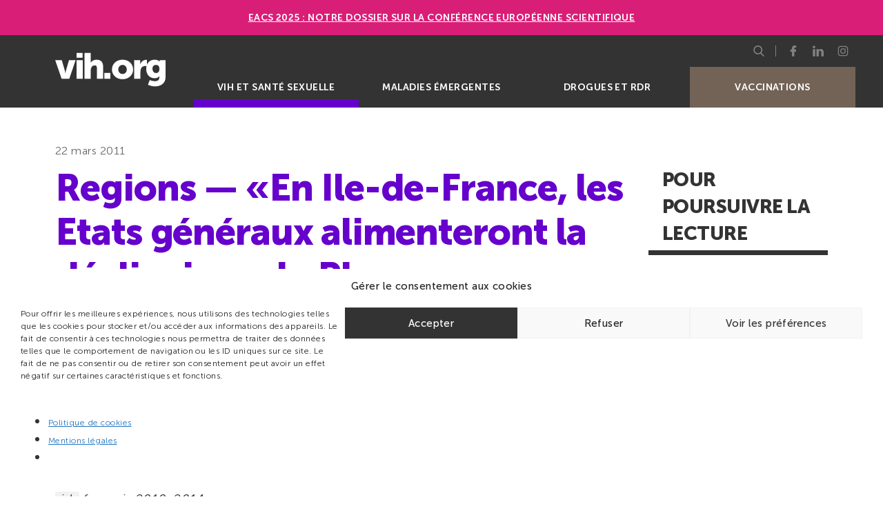

--- FILE ---
content_type: text/html; charset=UTF-8
request_url: https://vih.org/vih-et-sante-sexuelle/20110322/en-ile-de-france-les-etats-generaux-alimenteront-la-declinaison-du-plan/
body_size: 21941
content:
<!DOCTYPE html>
<html lang="fr-FR" class="no-js">
<head>
	<meta charset="UTF-8">
	<meta name="viewport" content="width=device-width, initial-scale=1, minimal-ui, shrink-to-fit=no">
	<link rel="apple-touch-icon" sizes="180x180" href="https://vih.org/wp-content/themes/theme-vih-org/img/favicons/apple-touch-icon.png">
	<link rel="icon" type="image/png" sizes="32x32" href="https://vih.org/wp-content/themes/theme-vih-org/img/favicons/favicon-32x32.png">
	<link rel="icon" type="image/png" sizes="16x16" href="https://vih.org/wp-content/themes/theme-vih-org/img/favicons/favicon-16x16.png">
	<link rel="manifest" href="https://vih.org/wp-content/themes/theme-vih-org/img/favicons/site.webmanifest">
	<link rel="mask-icon" href="https://vih.org/wp-content/themes/theme-vih-org/img/favicons/safari-pinned-tab.svg" color="#333333">
	<meta name="msapplication-TileColor" content="#333333">
	<meta name="theme-color" content="#333333">

	
	<!-- Google Tag Manager -->
	<script>(function(w,d,s,l,i){w[l]=w[l]||[];w[l].push({'gtm.start':
	new Date().getTime(),event:'gtm.js'});var f=d.getElementsByTagName(s)[0],
	j=d.createElement(s),dl=l!='dataLayer'?'&l='+l:'';j.async=true;j.src=
	'https://www.googletagmanager.com/gtm.js?id='+i+dl;f.parentNode.insertBefore(j,f);
	})(window,document,'script','dataLayer','GTM-P4L2V98');</script>
	<!-- End Google Tag Manager -->
	
	<title>«En Ile-de-France, les Etats  généraux alimenteront  la déclinaison du Plan» | vih.org</title>
<meta name="description" content="Cet article fait partie du&nbsp;Transcriptases&nbsp;n&deg;145, consacr&eacute; au Plan national de lutte contre le sida fran&ccedil;ais 2010-2014. Quelles ont &eacute;t&eacute; les principales le&ccedil;ons tir&eacute;es de ces Etats g&eacute;n&eacute;raux? La principale le&ccedil;on, c&rsquo;est que la d&eacute;mocratie sanitaire est un exercice exigeant mais indispensable. Malgr&eacute; la complexit&eacute; li&eacute;e &agrave; l&rsquo;organisation de cet &eacute;v&eacute;nement…">
<meta name="robots" content="index, follow, max-snippet:-1, max-image-preview:large, max-video-preview:-1">
<link rel="canonical" href="https://vih.org/vih-et-sante-sexuelle/20110322/en-ile-de-france-les-etats-generaux-alimenteront-la-declinaison-du-plan/">
<meta property="og:url" content="https://vih.org/vih-et-sante-sexuelle/20110322/en-ile-de-france-les-etats-generaux-alimenteront-la-declinaison-du-plan/">
<meta property="og:site_name" content="vih.org">
<meta property="og:locale" content="fr_FR">
<meta property="og:type" content="article">
<meta property="article:author" content="https://www.facebook.com/vih.org">
<meta property="article:publisher" content="https://www.facebook.com/vih.org">
<meta property="article:section" content="VIH et santé sexuelle">
<meta property="article:tag" content="ARS">
<meta property="article:tag" content="Recommandations">
<meta property="article:tag" content="Transcriptases">
<meta property="og:title" content="«En Ile-de-France, les Etats  généraux alimenteront  la déclinaison du Plan» | vih.org">
<meta property="og:description" content="Cet article fait partie du&nbsp;Transcriptases&nbsp;n&deg;145, consacr&eacute; au Plan national de lutte contre le sida fran&ccedil;ais 2010-2014. Quelles ont &eacute;t&eacute; les principales le&ccedil;ons tir&eacute;es de ces Etats g&eacute;n&eacute;raux? La principale le&ccedil;on, c&rsquo;est que la d&eacute;mocratie sanitaire est un exercice exigeant mais indispensable. Malgr&eacute; la complexit&eacute; li&eacute;e &agrave; l&rsquo;organisation de cet &eacute;v&eacute;nement…">
<meta property="fb:pages" content="">
<meta property="fb:admins" content="">
<meta property="fb:app_id" content="">
<meta name="twitter:card" content="summary">
<meta name="twitter:site" content="@vihpointorg">
<meta name="twitter:creator" content="@vihpointorg">
<meta name="twitter:title" content="«En Ile-de-France, les Etats  généraux alimenteront  la déclinaison du Plan» | vih.org">
<meta name="twitter:description" content="Cet article fait partie du&nbsp;Transcriptases&nbsp;n&deg;145, consacr&eacute; au Plan national de lutte contre le sida fran&ccedil;ais 2010-2014. Quelles ont &eacute;t&eacute; les principales le&ccedil;ons tir&eacute;es de ces Etats g&eacute;n&eacute;raux? La principale le&ccedil;on, c&rsquo;est que la d&eacute;mocratie sanitaire est un exercice exigeant mais indispensable. Malgr&eacute; la complexit&eacute; li&eacute;e &agrave; l&rsquo;organisation de cet &eacute;v&eacute;nement…">

<link rel="alternate" title="oEmbed (JSON)" type="application/json+oembed" href="https://vih.org/wp-json/oembed/1.0/embed?url=https%3A%2F%2Fvih.org%2Fvih-et-sante-sexuelle%2F20110322%2Fen-ile-de-france-les-etats-generaux-alimenteront-la-declinaison-du-plan%2F" />
<link rel="alternate" title="oEmbed (XML)" type="text/xml+oembed" href="https://vih.org/wp-json/oembed/1.0/embed?url=https%3A%2F%2Fvih.org%2Fvih-et-sante-sexuelle%2F20110322%2Fen-ile-de-france-les-etats-generaux-alimenteront-la-declinaison-du-plan%2F&#038;format=xml" />
<style id='wp-img-auto-sizes-contain-inline-css' type='text/css'>
img:is([sizes=auto i],[sizes^="auto," i]){contain-intrinsic-size:3000px 1500px}
/*# sourceURL=wp-img-auto-sizes-contain-inline-css */
</style>
<link rel='stylesheet' id='glossary-hovercards-css' href='https://vih.org/wp-content/plugins/wporg-glossary/includes/../css/glossary-hovercards.css?ver=20190524a' type='text/css' media='all' />
<style id='wp-block-library-inline-css' type='text/css'>
:root{--wp-block-synced-color:#7a00df;--wp-block-synced-color--rgb:122,0,223;--wp-bound-block-color:var(--wp-block-synced-color);--wp-editor-canvas-background:#ddd;--wp-admin-theme-color:#007cba;--wp-admin-theme-color--rgb:0,124,186;--wp-admin-theme-color-darker-10:#006ba1;--wp-admin-theme-color-darker-10--rgb:0,107,160.5;--wp-admin-theme-color-darker-20:#005a87;--wp-admin-theme-color-darker-20--rgb:0,90,135;--wp-admin-border-width-focus:2px}@media (min-resolution:192dpi){:root{--wp-admin-border-width-focus:1.5px}}.wp-element-button{cursor:pointer}:root .has-very-light-gray-background-color{background-color:#eee}:root .has-very-dark-gray-background-color{background-color:#313131}:root .has-very-light-gray-color{color:#eee}:root .has-very-dark-gray-color{color:#313131}:root .has-vivid-green-cyan-to-vivid-cyan-blue-gradient-background{background:linear-gradient(135deg,#00d084,#0693e3)}:root .has-purple-crush-gradient-background{background:linear-gradient(135deg,#34e2e4,#4721fb 50%,#ab1dfe)}:root .has-hazy-dawn-gradient-background{background:linear-gradient(135deg,#faaca8,#dad0ec)}:root .has-subdued-olive-gradient-background{background:linear-gradient(135deg,#fafae1,#67a671)}:root .has-atomic-cream-gradient-background{background:linear-gradient(135deg,#fdd79a,#004a59)}:root .has-nightshade-gradient-background{background:linear-gradient(135deg,#330968,#31cdcf)}:root .has-midnight-gradient-background{background:linear-gradient(135deg,#020381,#2874fc)}:root{--wp--preset--font-size--normal:16px;--wp--preset--font-size--huge:42px}.has-regular-font-size{font-size:1em}.has-larger-font-size{font-size:2.625em}.has-normal-font-size{font-size:var(--wp--preset--font-size--normal)}.has-huge-font-size{font-size:var(--wp--preset--font-size--huge)}:root .has-text-align-center{text-align:center}:root .has-text-align-left{text-align:left}:root .has-text-align-right{text-align:right}.has-fit-text{white-space:nowrap!important}#end-resizable-editor-section{display:none}.aligncenter{clear:both}.items-justified-left{justify-content:flex-start}.items-justified-center{justify-content:center}.items-justified-right{justify-content:flex-end}.items-justified-space-between{justify-content:space-between}.screen-reader-text{word-wrap:normal!important;border:0;clip-path:inset(50%);height:1px;margin:-1px;overflow:hidden;padding:0;position:absolute;width:1px}.screen-reader-text:focus{background-color:#ddd;clip-path:none;color:#444;display:block;font-size:1em;height:auto;left:5px;line-height:normal;padding:15px 23px 14px;text-decoration:none;top:5px;width:auto;z-index:100000}html :where(.has-border-color){border-style:solid}html :where([style*=border-top-color]){border-top-style:solid}html :where([style*=border-right-color]){border-right-style:solid}html :where([style*=border-bottom-color]){border-bottom-style:solid}html :where([style*=border-left-color]){border-left-style:solid}html :where([style*=border-width]){border-style:solid}html :where([style*=border-top-width]){border-top-style:solid}html :where([style*=border-right-width]){border-right-style:solid}html :where([style*=border-bottom-width]){border-bottom-style:solid}html :where([style*=border-left-width]){border-left-style:solid}html :where(img[class*=wp-image-]){height:auto;max-width:100%}:where(figure){margin:0 0 1em}html :where(.is-position-sticky){--wp-admin--admin-bar--position-offset:var(--wp-admin--admin-bar--height,0px)}@media screen and (max-width:600px){html :where(.is-position-sticky){--wp-admin--admin-bar--position-offset:0px}}

/*# sourceURL=wp-block-library-inline-css */
</style><style id='global-styles-inline-css' type='text/css'>
:root{--wp--preset--aspect-ratio--square: 1;--wp--preset--aspect-ratio--4-3: 4/3;--wp--preset--aspect-ratio--3-4: 3/4;--wp--preset--aspect-ratio--3-2: 3/2;--wp--preset--aspect-ratio--2-3: 2/3;--wp--preset--aspect-ratio--16-9: 16/9;--wp--preset--aspect-ratio--9-16: 9/16;--wp--preset--color--black: #000000;--wp--preset--color--cyan-bluish-gray: #abb8c3;--wp--preset--color--white: #ffffff;--wp--preset--color--pale-pink: #f78da7;--wp--preset--color--vivid-red: #cf2e2e;--wp--preset--color--luminous-vivid-orange: #ff6900;--wp--preset--color--luminous-vivid-amber: #fcb900;--wp--preset--color--light-green-cyan: #7bdcb5;--wp--preset--color--vivid-green-cyan: #00d084;--wp--preset--color--pale-cyan-blue: #8ed1fc;--wp--preset--color--vivid-cyan-blue: #0693e3;--wp--preset--color--vivid-purple: #9b51e0;--wp--preset--gradient--vivid-cyan-blue-to-vivid-purple: linear-gradient(135deg,rgb(6,147,227) 0%,rgb(155,81,224) 100%);--wp--preset--gradient--light-green-cyan-to-vivid-green-cyan: linear-gradient(135deg,rgb(122,220,180) 0%,rgb(0,208,130) 100%);--wp--preset--gradient--luminous-vivid-amber-to-luminous-vivid-orange: linear-gradient(135deg,rgb(252,185,0) 0%,rgb(255,105,0) 100%);--wp--preset--gradient--luminous-vivid-orange-to-vivid-red: linear-gradient(135deg,rgb(255,105,0) 0%,rgb(207,46,46) 100%);--wp--preset--gradient--very-light-gray-to-cyan-bluish-gray: linear-gradient(135deg,rgb(238,238,238) 0%,rgb(169,184,195) 100%);--wp--preset--gradient--cool-to-warm-spectrum: linear-gradient(135deg,rgb(74,234,220) 0%,rgb(151,120,209) 20%,rgb(207,42,186) 40%,rgb(238,44,130) 60%,rgb(251,105,98) 80%,rgb(254,248,76) 100%);--wp--preset--gradient--blush-light-purple: linear-gradient(135deg,rgb(255,206,236) 0%,rgb(152,150,240) 100%);--wp--preset--gradient--blush-bordeaux: linear-gradient(135deg,rgb(254,205,165) 0%,rgb(254,45,45) 50%,rgb(107,0,62) 100%);--wp--preset--gradient--luminous-dusk: linear-gradient(135deg,rgb(255,203,112) 0%,rgb(199,81,192) 50%,rgb(65,88,208) 100%);--wp--preset--gradient--pale-ocean: linear-gradient(135deg,rgb(255,245,203) 0%,rgb(182,227,212) 50%,rgb(51,167,181) 100%);--wp--preset--gradient--electric-grass: linear-gradient(135deg,rgb(202,248,128) 0%,rgb(113,206,126) 100%);--wp--preset--gradient--midnight: linear-gradient(135deg,rgb(2,3,129) 0%,rgb(40,116,252) 100%);--wp--preset--font-size--small: 13px;--wp--preset--font-size--medium: 20px;--wp--preset--font-size--large: 36px;--wp--preset--font-size--x-large: 42px;--wp--preset--spacing--20: 0.44rem;--wp--preset--spacing--30: 0.67rem;--wp--preset--spacing--40: 1rem;--wp--preset--spacing--50: 1.5rem;--wp--preset--spacing--60: 2.25rem;--wp--preset--spacing--70: 3.38rem;--wp--preset--spacing--80: 5.06rem;--wp--preset--shadow--natural: 6px 6px 9px rgba(0, 0, 0, 0.2);--wp--preset--shadow--deep: 12px 12px 50px rgba(0, 0, 0, 0.4);--wp--preset--shadow--sharp: 6px 6px 0px rgba(0, 0, 0, 0.2);--wp--preset--shadow--outlined: 6px 6px 0px -3px rgb(255, 255, 255), 6px 6px rgb(0, 0, 0);--wp--preset--shadow--crisp: 6px 6px 0px rgb(0, 0, 0);}:where(.is-layout-flex){gap: 0.5em;}:where(.is-layout-grid){gap: 0.5em;}body .is-layout-flex{display: flex;}.is-layout-flex{flex-wrap: wrap;align-items: center;}.is-layout-flex > :is(*, div){margin: 0;}body .is-layout-grid{display: grid;}.is-layout-grid > :is(*, div){margin: 0;}:where(.wp-block-columns.is-layout-flex){gap: 2em;}:where(.wp-block-columns.is-layout-grid){gap: 2em;}:where(.wp-block-post-template.is-layout-flex){gap: 1.25em;}:where(.wp-block-post-template.is-layout-grid){gap: 1.25em;}.has-black-color{color: var(--wp--preset--color--black) !important;}.has-cyan-bluish-gray-color{color: var(--wp--preset--color--cyan-bluish-gray) !important;}.has-white-color{color: var(--wp--preset--color--white) !important;}.has-pale-pink-color{color: var(--wp--preset--color--pale-pink) !important;}.has-vivid-red-color{color: var(--wp--preset--color--vivid-red) !important;}.has-luminous-vivid-orange-color{color: var(--wp--preset--color--luminous-vivid-orange) !important;}.has-luminous-vivid-amber-color{color: var(--wp--preset--color--luminous-vivid-amber) !important;}.has-light-green-cyan-color{color: var(--wp--preset--color--light-green-cyan) !important;}.has-vivid-green-cyan-color{color: var(--wp--preset--color--vivid-green-cyan) !important;}.has-pale-cyan-blue-color{color: var(--wp--preset--color--pale-cyan-blue) !important;}.has-vivid-cyan-blue-color{color: var(--wp--preset--color--vivid-cyan-blue) !important;}.has-vivid-purple-color{color: var(--wp--preset--color--vivid-purple) !important;}.has-black-background-color{background-color: var(--wp--preset--color--black) !important;}.has-cyan-bluish-gray-background-color{background-color: var(--wp--preset--color--cyan-bluish-gray) !important;}.has-white-background-color{background-color: var(--wp--preset--color--white) !important;}.has-pale-pink-background-color{background-color: var(--wp--preset--color--pale-pink) !important;}.has-vivid-red-background-color{background-color: var(--wp--preset--color--vivid-red) !important;}.has-luminous-vivid-orange-background-color{background-color: var(--wp--preset--color--luminous-vivid-orange) !important;}.has-luminous-vivid-amber-background-color{background-color: var(--wp--preset--color--luminous-vivid-amber) !important;}.has-light-green-cyan-background-color{background-color: var(--wp--preset--color--light-green-cyan) !important;}.has-vivid-green-cyan-background-color{background-color: var(--wp--preset--color--vivid-green-cyan) !important;}.has-pale-cyan-blue-background-color{background-color: var(--wp--preset--color--pale-cyan-blue) !important;}.has-vivid-cyan-blue-background-color{background-color: var(--wp--preset--color--vivid-cyan-blue) !important;}.has-vivid-purple-background-color{background-color: var(--wp--preset--color--vivid-purple) !important;}.has-black-border-color{border-color: var(--wp--preset--color--black) !important;}.has-cyan-bluish-gray-border-color{border-color: var(--wp--preset--color--cyan-bluish-gray) !important;}.has-white-border-color{border-color: var(--wp--preset--color--white) !important;}.has-pale-pink-border-color{border-color: var(--wp--preset--color--pale-pink) !important;}.has-vivid-red-border-color{border-color: var(--wp--preset--color--vivid-red) !important;}.has-luminous-vivid-orange-border-color{border-color: var(--wp--preset--color--luminous-vivid-orange) !important;}.has-luminous-vivid-amber-border-color{border-color: var(--wp--preset--color--luminous-vivid-amber) !important;}.has-light-green-cyan-border-color{border-color: var(--wp--preset--color--light-green-cyan) !important;}.has-vivid-green-cyan-border-color{border-color: var(--wp--preset--color--vivid-green-cyan) !important;}.has-pale-cyan-blue-border-color{border-color: var(--wp--preset--color--pale-cyan-blue) !important;}.has-vivid-cyan-blue-border-color{border-color: var(--wp--preset--color--vivid-cyan-blue) !important;}.has-vivid-purple-border-color{border-color: var(--wp--preset--color--vivid-purple) !important;}.has-vivid-cyan-blue-to-vivid-purple-gradient-background{background: var(--wp--preset--gradient--vivid-cyan-blue-to-vivid-purple) !important;}.has-light-green-cyan-to-vivid-green-cyan-gradient-background{background: var(--wp--preset--gradient--light-green-cyan-to-vivid-green-cyan) !important;}.has-luminous-vivid-amber-to-luminous-vivid-orange-gradient-background{background: var(--wp--preset--gradient--luminous-vivid-amber-to-luminous-vivid-orange) !important;}.has-luminous-vivid-orange-to-vivid-red-gradient-background{background: var(--wp--preset--gradient--luminous-vivid-orange-to-vivid-red) !important;}.has-very-light-gray-to-cyan-bluish-gray-gradient-background{background: var(--wp--preset--gradient--very-light-gray-to-cyan-bluish-gray) !important;}.has-cool-to-warm-spectrum-gradient-background{background: var(--wp--preset--gradient--cool-to-warm-spectrum) !important;}.has-blush-light-purple-gradient-background{background: var(--wp--preset--gradient--blush-light-purple) !important;}.has-blush-bordeaux-gradient-background{background: var(--wp--preset--gradient--blush-bordeaux) !important;}.has-luminous-dusk-gradient-background{background: var(--wp--preset--gradient--luminous-dusk) !important;}.has-pale-ocean-gradient-background{background: var(--wp--preset--gradient--pale-ocean) !important;}.has-electric-grass-gradient-background{background: var(--wp--preset--gradient--electric-grass) !important;}.has-midnight-gradient-background{background: var(--wp--preset--gradient--midnight) !important;}.has-small-font-size{font-size: var(--wp--preset--font-size--small) !important;}.has-medium-font-size{font-size: var(--wp--preset--font-size--medium) !important;}.has-large-font-size{font-size: var(--wp--preset--font-size--large) !important;}.has-x-large-font-size{font-size: var(--wp--preset--font-size--x-large) !important;}
/*# sourceURL=global-styles-inline-css */
</style>

<style id='classic-theme-styles-inline-css' type='text/css'>
.wp-block-button__link{background-color:#32373c;border-radius:9999px;box-shadow:none;color:#fff;font-size:1.125em;padding:calc(.667em + 2px) calc(1.333em + 2px);text-decoration:none}.wp-block-file__button{background:#32373c;color:#fff}.wp-block-accordion-heading{margin:0}.wp-block-accordion-heading__toggle{background-color:inherit!important;color:inherit!important}.wp-block-accordion-heading__toggle:not(:focus-visible){outline:none}.wp-block-accordion-heading__toggle:focus,.wp-block-accordion-heading__toggle:hover{background-color:inherit!important;border:none;box-shadow:none;color:inherit;padding:var(--wp--preset--spacing--20,1em) 0;text-decoration:none}.wp-block-accordion-heading__toggle:focus-visible{outline:auto;outline-offset:0}
/*# sourceURL=https://vih.org/wp-content/plugins/gutenberg/build/styles/block-library/classic.css */
</style>
<link rel='stylesheet' id='cmplz-general-css' href='https://vih.org/wp-content/plugins/complianz-gdpr/assets/css/cookieblocker.min.css?ver=1766058026' type='text/css' media='all' />
<link rel='stylesheet' id='main-css' href='https://vih.org/wp-content/themes/theme-vih-org/css/main.css?ver=1136568680' type='text/css' media='all' />
<link rel='stylesheet' id='custom-css' href='https://vih.org/wp-content/themes/theme-vih-org/css/custom.css?ver=1745856491' type='text/css' media='all' />
			<style>.cmplz-hidden {
					display: none !important;
				}</style></head>
<body data-cmplz=1 class="wp-singular post-template-default single single-post postid-658 single-format-standard wp-embed-responsive wp-theme-theme-vih-org main-vih-et-sante-sexuelle">

<!-- Google Tag Manager (noscript) -->
<noscript><iframe src="https://www.googletagmanager.com/ns.html?id=GTM-P4L2V98" height="0" width="0" style="display:none;visibility:hidden"></iframe></noscript>
<!-- End Google Tag Manager (noscript) -->

<div data-rocket-location-hash="54257ff4dc2eb7aae68fa23eb5f11e06" id="page" class="site">
	<header data-rocket-location-hash="6ee46df5aea646dc87c0247ba8f176b2" id="site-header" class="site-header" role="banner">
    <style>
.simple-banner {
  width: 100%;
  text-align: center;
  z-index: 99999;
  position: relative;
  display: block;
  background: #d91e77;
  padding: 1rem 1.25rem;
}</p>
<p>.simple-banner-text {
  display: block;
  font-weight: 800;
}
</style>
<div data-rocket-location-hash="d9d9d184cc8a73f39163adada17e6a3f" class="simple-banner">
<div class="simple-banner-text">
<a href="https://vih.org/dossier/eacs-2025-la-conference-europeenne-scientifique/">EACS 2025 : Notre dossier sur la Conférence européenne scientifique</a>
    </div>
</div>

		<div data-rocket-location-hash="7b18ad9d7d1f48712009e82e5dd2e45f" class="site-header__wrapper">
	        	        <a href="https://vih.org/" class="site-branding" rel="home" title="Retourner à la page d'accueil">
	            <img src="https://vih.org/wp-content/themes/theme-vih-org/img/logo.svg" alt="vih.org">
	        </a>
	        
			<button id="menu-toggle"  class="menu-toggle" aria-expanded="false">
				<span></span>
				<span class="sr">Menu</span>
			</button>

			<nav id="site-navigation" class="site-navigation" role="navigation">
				<ul id="menu-menu-mobile-menu" class="main-menu"><li id="menu-item-5461689" class="vih-et-sante-sexuelle menu-item menu-item-type-taxonomy menu-item-object-category current-post-ancestor current-menu-parent current-post-parent menu-item-5461689"><a href="https://vih.org/categorie/vih-et-sante-sexuelle/">VIH et santé sexuelle</a></li>
<li id="menu-item-5461690" class="maladies-emergentes menu-item menu-item-type-taxonomy menu-item-object-category menu-item-5461690"><a href="https://vih.org/categorie/maladies-emergentes/">Maladies émergentes</a></li>
<li id="menu-item-14408" class="drogues-et-rdr menu-item menu-item-type-taxonomy menu-item-object-category menu-item-14408"><a href="https://vih.org/categorie/drogues-et-rdr/">Drogues et RDR</a></li>
<li id="menu-item-5486950" class="covid-19 menu-item menu-item-type-custom menu-item-object-custom menu-item-5486950"><a href="https://vih.org/tag/vaccination/">Vaccinations</a></li>
</ul>				<div class="site-subnavigation">
				    <div id="searchbox" class="searchbox">
        <button id="searchbox-toggle" class="searchbox__toggle" aria-expanded="false">
            <svg aria-hidden="true" focusable="false">
                <use xlink:href="#symbol-search" />
            </svg>
            <svg aria-hidden="true" focusable="false">
                <use xlink:href="#symbol-close" />
            </svg>
            <span class="sr">Afficher le menu</span>
        </button>
        <form id="searchbox-form" role="search" method="get" class="searchbox__form" action="https://vih.org/" aria-hidden="true">
        	<div class="searchbox__form__content">
                <label>
            		<span class="sr">Rechercher :</span>
            		<input type="search" class="searchbox__field" placeholder="Je recherche" value="" name="s">
            	</label>
                <button type="submit" class="searchbox__submit">
                    <svg aria-hidden="true" focusable="false">
                        <use xlink:href="#symbol-search" />
                    </svg>
                    <span class="sr">Rechercher</span>
                </button>
            </div>
        </form>
    </div>

<ul class="social-menu">
        <li>
        <a href="https://www.facebook.com/vih.org" target="_blank" rel="noopener">
            <svg aria-hidden="true" focusable="false">
                <use xlink:href="#symbol-facebook" />
            </svg>
            <span class="sr">Page Facebook de vih.org</span>
        </a>
    </li>
    	
    <li>
        <a href="https://fr.linkedin.com/company/vih.org" target="_blank" rel="noopener">
            <svg aria-hidden="true" focusable="false">
                <use xlink:href="#symbol-linkedin" />
            </svg>
            <span class="sr">Page LinkedIn de vih.org</span>
        </a>
    </li>

	<li>
        <a href="https://www.instagram.com/vihpointorg/" target="_blank" rel="noopener">
            <svg aria-hidden="true" focusable="false">
                <use xlink:href="#symbol-instagram" />
            </svg>
            <span class="sr">Profil Instagram de vih.org</span>
        </a>
    </li>
</ul>				</div>
			</nav><!-- #site-navigation -->
		</div>
	</header><!-- #site-header -->
	<div data-rocket-location-hash="595d943ee05848cdfea111ae6e6fbd83" id="content" class="site-content">
	<main data-rocket-location-hash="ef2185f7321477af98e6e5539b51df34" id="main" class="site-main category-vih-et-sante-sexuelle" role="main">
		<article id="post-658" class="post-658 post type-post status-publish format-standard hentry category-vih-et-sante-sexuelle tag-ars tag-recommandations tag-transcriptases">
    <header class="post__header">
        <div class="post__meta">
            <time class="post__date" datime="2011-03-22">22 mars 2011</time>        </div>

        <h1 class="post__title" id="regions-—-en-ile-de-france-les-etats-generaux-alimenteront-la-declinaison-du-plan">Regions — «En Ile-de-France, les Etats  généraux alimenteront  la déclinaison du Plan»</h1>    </header>

    <div class="post__excerpt">
        <p>Claude Evin dirige l&rsquo;Agence r&eacute;gionale de sant&eacute; d&rsquo;Ile-de-France. Il tire le bilan des Etats g&eacute;n&eacute;raux de la prise&nbsp;en charge globale des personnes vivant avec le VIH organis&eacute;s dans la r&eacute;gion fin novembre, qui ont impliqu&eacute; plusieurs centaines d&rsquo;acteurs de la lutte contre le sida.</p>
    </div>
    <div class="post__meta">Par <a title="Lire ses publications" href="https://vih.org/author/vih-org/">la rédaction de vih.org</a><div class="post__tags"><a href="https://vih.org/tag/ars/" rel="tag">ARS</a> <a href="https://vih.org/tag/recommandations/" rel="tag">Recommandations</a> <a href="https://vih.org/tag/transcriptases/" rel="tag">Transcriptases</a></div></div>

    
    <div class="post-content">
        </p>
<p><em>Cet article fait partie du&nbsp;</em><a href="http://www.vih.org/transcriptases">Transcriptases</a><em>&nbsp;n&deg;145, consacr&eacute; au Plan national de lutte contre le <span tabindex='0' class='glossary-item-container'>sida<span class='glossary-item-hidden-content'><span class='glossary-item-header'>Sida</span> <span class='glossary-item-description'>Syndrome d’immunodéficience acquise. En anglais, AIDS, acquired immuno-deficiency syndrome.</span></span></span> fran&ccedil;ais 2010-2014.</em></p>
<p><strong>Quelles ont &eacute;t&eacute; les principales le&ccedil;ons tir&eacute;es de ces Etats g&eacute;n&eacute;raux?</strong></p>
<p>La principale le&ccedil;on, c&rsquo;est que la d&eacute;mocratie sanitaire est un exercice exigeant mais indispensable. Malgr&eacute; la complexit&eacute; li&eacute;e &agrave; l&rsquo;organisation de cet &eacute;v&eacute;nement dans un moment o&ugrave; l&rsquo;ARS se mettait en place, je crois que tous les acteurs qui se sont engag&eacute;s dans cette aventure et qui ont particip&eacute; aux Etats g&eacute;n&eacute;raux ont reconnu l&rsquo;utilit&eacute; et la richesse de ce moment d&rsquo;&eacute;change et de confrontation des points de vue.</p>
<p>Sur le fond, ces Etats g&eacute;n&eacute;raux ont &eacute;t&eacute; tr&egrave;s riches en enseignements. Ils ont montr&eacute; la tr&egrave;s vive pr&eacute;occupation des acteurs sur le maintien d&rsquo;une prise en charge de qualit&eacute; et de fortes inqui&eacute;tudes li&eacute;es aux restructurations hospitali&egrave;res.</p>
<p>Malgr&eacute; une prise en charge d&eacute;sormais de plus en plus ambulatoire, des obstacles tr&egrave;s concrets ont &eacute;t&eacute; identifi&eacute;s par tous les patients qui redoutent le passage de l&rsquo;h&ocirc;pital vers la ville.</p>
<p><strong>Avec quelles cons&eacute;quences ?</strong></p>
<p>Il est apparu n&eacute;cessaire de r&eacute;fl&eacute;chir aux cons&eacute;quences de l&rsquo;&eacute;volution des modes de prises en charge [hospitali&egrave;re ou ambulatoire, NDLR] et des modes de financements [la tarification &agrave; l&rsquo;activit&eacute;, dont les bar&egrave;mes actuels ont rendu d&eacute;ficitaire la prise en charge du <span tabindex='0' class='glossary-item-container'>VIH<span class='glossary-item-hidden-content'><span class='glossary-item-header'>VIH</span> <span class='glossary-item-description'>Virus de l’immunodéficience humaine. En anglais : HIV (Human Immunodeficiency Virus). Isolé en 1983 à l’institut pasteur de paris; découverte récemment (2008) récompensée par le prix Nobel de médecine décerné à Luc montagnier et à Françoise Barré-Sinoussi.</span></span></span>  NDLR]. Mais aussi au renforcement des prises en charge en pluridisciplinarit&eacute; et &agrave; l&rsquo;am&eacute;lioration de la circulation de l&rsquo;information.</p>
<p>La perspective d&rsquo;une augmentation des files actives &agrave; pr&eacute;voir, du fait de l&rsquo;am&eacute;lioration constante de la survie des personnes vivant avec le VIH et de la promotion du d&eacute;pistage, entra&icirc;ne &eacute;galement des craintes importantes.</p>
<p><strong>Que ressort-il en termes de formation aux sp&eacute;cificit&eacute;s du VIH ?</strong></p>
<p>La n&eacute;cessit&eacute; d&rsquo;am&eacute;liorer la formation des personnels de structures d&rsquo;aval (soins de suite, maison de retraite&#8230;) pour permettre l&rsquo;accueil des personnes vivant avec le VIH dans de bonnes conditions. Et celle de former les personnels p&eacute;nitentiaires au VIH, et &agrave; la confidentialit&eacute; en particulier. Cette sensibilisation des personnels aux particularit&eacute;s du VIH est importante pour l&rsquo;ensemble des structures d&rsquo;h&eacute;bergement afin de faciliter l&rsquo;acc&egrave;s et garantir une prise en charge de qualit&eacute;, ainsi qu&rsquo;aux dispositifs d&rsquo;acc&egrave;s aux droits (permanences d&rsquo;acc&egrave;s aux soins de sant&eacute; (PASS)&#8230;) en particulier pour les &eacute;trangers.</p>
<p>Par ailleurs, il a &eacute;t&eacute; mis en &eacute;vidence l&rsquo;importance de la prise en charge globale des personnes vivant avec le VIH y compris l&rsquo;abord de la vie affective et de la sexualit&eacute;. Cela n&eacute;cessite une sensibilisation des professionnels (m&eacute;decins, psychologues&#8230;) et une r&eacute;flexion sur l&rsquo;approche de l&rsquo;&eacute;ducation th&eacute;rapeutique.</p>
<p>Beaucoup d&rsquo;autres constats et le&ccedil;ons peuvent &ecirc;tre tir&eacute;s de ces Etats g&eacute;n&eacute;raux et c&rsquo;est &agrave; travers la prochaine publication des &laquo;Cahiers&raquo; des Etats g&eacute;n&eacute;raux que nous pourrons en mesurer toute la richesse.</p>
<p><strong>Cela s&rsquo;est-il finalement bien int&eacute;gr&eacute; dans l&rsquo;exercice de la d&eacute;mocratie sanitaire ?</strong></p>
<p>Oui. Je souhaite que la d&eacute;mocratie sanitaire ne soit pas qu&rsquo;une belle expression pour nos discours mais qu&rsquo;elle s&rsquo;exerce bien r&eacute;ellement et repr&eacute;sente une v&eacute;ritable m&eacute;thode d&rsquo;action pour l&rsquo;ensemble des m&eacute;tiers de notre agence. Les Etats g&eacute;n&eacute;raux nous ont permis de mesurer la complexit&eacute; d&rsquo;un tel exercice. Avec le Comit&eacute; de pilotage nous avons invent&eacute; collectivement des principes et une m&eacute;thode qui nous seront utiles sur de nombreux autres sujets. L&rsquo;organi&shy;sation des Etats g&eacute;n&eacute;raux fut aussi un moment tr&egrave;s &laquo;mobilisateur&raquo; pour les diff&eacute;rents services de l&rsquo;ARS qui ont travaill&eacute; ensemble et de mani&egrave;re transversale avec les acteurs associatifs et professionnels.</p>
<p><strong>Comment s&rsquo;articule le fruit de ces Etats g&eacute;n&eacute;raux avec le Plan national et le Projet r&eacute;gional de sant&eacute; que vous &eacute;laborez en Ile-de-France ?</strong></p>
<p>La synth&egrave;se des Etats g&eacute;n&eacute;raux sera un des &eacute;l&eacute;ments sur lesquels nous pourrons nous appuyer pour construire le Plan r&eacute;gional en tenant compte bien s&ucirc;r des orientations du Plan national.</p>
<p><strong>Cela a-t-il chang&eacute; votre regard sur les restructurations hospitali&egrave;res en cours &agrave; l&rsquo;AP-HP ?</strong></p>
<p>A l&rsquo;AP-HP ou ailleurs les restructurations sont n&eacute;cessaires, je l&rsquo;ai toujours dit. L&rsquo;offre de soins ne peut rester fig&eacute;e. Les traitements, les technologies, les m&eacute;tiers et les prises en charge &eacute;voluent sans cesse dans tous les domaines. Mais la restructuration ne doit pas d&eacute;grader la prise en charge, elle doit au contraire contribuer &agrave; am&eacute;liorer la qualit&eacute;, la s&eacute;curit&eacute; et l&rsquo;efficience de cette prise en charge. Par ailleurs l&rsquo;appr&eacute;ciation de l&rsquo;opportunit&eacute; de ces restructurations appartient bien aux responsables des &eacute;tablissements concern&eacute;s, mais elle doit s&rsquo;inscrire dans un processus de concertation et dans un projet global conforme &agrave; l&rsquo;int&eacute;r&ecirc;t g&eacute;n&eacute;ral des patients et des citoyens. Les Corevih, ces Coordinations r&eacute;gionales de la lutte contre le VIH, ont un r&ocirc;le important &agrave; jouer pour renforcer ces processus de concertation.</p>
<p><strong>Quelles sont vos grandes priorit&eacute;s en mati&egrave;re VIH/sida en Ile-de-France </strong>?</p>
<p>Ces priorit&eacute;s sont en cours de d&eacute;finition dans le cadre de la pr&eacute;paration du Projet r&eacute;gional de sant&eacute; (PRS) qui sera d&eacute;voil&eacute; d&rsquo;ici la fin de l&rsquo;ann&eacute;e. Les grandes orientations strat&eacute;giques seront donn&eacute;es d&egrave;s le mois de juin dans le Projet strat&eacute;gique r&eacute;gional de sant&eacute; (PSRS) puis pr&eacute;cis&eacute;es dans les diff&eacute;rents sch&eacute;mas (organisation des soins, pr&eacute;vention, m&eacute;dico-social).&nbsp;</p>

            </div>
</article>
<div class="more-posts"><section class="widget widget__related_posts ">
    <header class="widget__header">
        <h2 class="widget__title">Pour poursuivre la lecture</h2>
    </header>
    <div class="widget__related_posts__content">
                    <article class="related_posts">
                <time class="post__date" datime="2025-07-03">3 juillet 2025</time>                <h2 class="related_posts__title"><a href="https://vih.org/vih-et-sante-sexuelle/20250703/gonorrhee-la-has-actualise-ses-recommandations-face-a-la-menace-grandissante-de-lantibioresistance/" rel="bookmark">Gonorrhée : la HAS actualise ses recommandations face à la menace grandissante de l’antibiorésistance</a></h2>
            </article>
                    <article class="related_posts">
                <time class="post__date" datime="2025-02-24">24 février 2025</time>                <h2 class="related_posts__title"><a href="https://vih.org/vih-et-sante-sexuelle/20250224/recommandations-doxypep-oui-mais-au-cas-par-cas/" rel="bookmark">Recommandations DoxyPEP: oui, mais au cas par cas</a></h2>
            </article>
                    <article class="related_posts">
                <time class="post__date" datime="2025-02-24">24 février 2025</time>                <h2 class="related_posts__title"><a href="https://vih.org/vih-et-sante-sexuelle/20250224/elimination-du-vih-en-australie-un-consensus-dexperts-pour-aller-plus-loin-que-les-3x95/" rel="bookmark">Élimination du VIH en Australie: Un consensus d’experts pour aller plus loin que les 3&#215;95</a></h2>
            </article>
                    <article class="related_posts">
                <time class="post__date" datime="2024-10-08">8 octobre 2024</time>                <h2 class="related_posts__title"><a href="https://vih.org/vih-et-sante-sexuelle/20241008/des-nouvelles-recommandations-concernant-les-femmes-vivant-avec-le-vih/" rel="bookmark">Des nouvelles recommandations concernant les femmes vivant avec le VIH</a></h2>
            </article>
            </div>
</section>
<section class="widget widget__related_posts category-vih-et-sante-sexuelle">
    <header class="widget__header">
        <h2 class="widget__title">Dans la même catégorie - VIH et santé sexuelle</h2>
    </header>
    <div class="widget__related_posts__content">
                    <article class="related_posts">
                <time class="post__date" datime="2026-01-15">15 janvier 2026</time>                <h2 class="related_posts__title"><a href="https://vih.org/vih-et-sante-sexuelle/20260115/la-prep-chez-les-femmes-aujourdhui-et-demain/" rel="bookmark">La PrEP chez les femmes, aujourd’hui et demain </a></h2>
            </article>
                    <article class="related_posts">
                <time class="post__date" datime="2026-01-09">9 janvier 2026</time>                <h2 class="related_posts__title"><a href="https://vih.org/vih-et-sante-sexuelle/20260109/lenacapavir-bouger-les-lignes-avec-le-modele-netflix/" rel="bookmark">Lénacapavir : bouger les lignes avec le modèle «Netflix»</a></h2>
            </article>
                    <article class="related_posts">
                <time class="post__date" datime="2025-12-18">18 décembre 2025</time>                <h2 class="related_posts__title"><a href="https://vih.org/vih-et-sante-sexuelle/20251218/vers-la-remission-du-vih-les-essais-en-cours-et-a-venir-de-lanrs-mie/" rel="bookmark">Vers la rémission du VIH : les essais en cours et à venir de l&rsquo;ANRS-MIE</a></h2>
            </article>
                    <article class="related_posts">
                <time class="post__date" datime="2025-12-18">18 décembre 2025</time>                <h2 class="related_posts__title"><a href="https://vih.org/vih-et-sante-sexuelle/20251218/un-nouvel-anticorps-prometteur-decouvert-chez-des-patients-controleurs/" rel="bookmark">Un nouvel anticorps prometteur découvert chez des patients «contrôleurs»</a></h2>
            </article>
            </div>
</section>
</div>    <nav class="page-navigation" rel="navigation">
        <div class="page-navigation__prev">
                        <a href="https://vih.org/vih-et-sante-sexuelle/20110321/le-plan-vu-de-la-guadeloupe/" rel="prev"><svg aria-hidden="true" focusable="false"><use xlink:href="#symbol-arrow-left" /></svg><span>Le Plan vu de la Guadeloupe</span></a>        </div>
        <div class="page-navigation__next">
                        <a href="https://vih.org/vih-et-sante-sexuelle/20110323/etre-hepatant-vivre-avec-le-vhc/" rel="next"><span>« Etre hépatant »: Vivre avec le VHC</span><svg aria-hidden="true" focusable="false"><use xlink:href="#symbol-arrow-right" /></svg></a>        </div>
    </nav>
	</main>
	</div><!-- #content -->
	
	<footer data-rocket-location-hash="2a61913e3e4657d5a303cf43cb081973" id="site-footer" class="site-footer" role="contentinfo">
		<div data-rocket-location-hash="a4ac6d359c648fb8560f6ac5043ea607" class="site-footer__wrapper">
			<div class="site-branding">
	            <a href="https://vih.org/" rel="home" title="Retourner à la page d'accueil">
	                <img src="https://vih.org/wp-content/themes/theme-vih-org/img/logo.svg" alt="vih.org">
	            </a>
	        </div>
			
			<div class="site-footer__navigation">
		        				<nav class="footer-navigation">
					<h2 class="footer-navigation__title">vih.org</h2>
					<ul id="menu-menu-breves" class="footer-menu"><li id="menu-item-4706243" class="menu-item menu-item-type-custom menu-item-object-custom menu-item-4706243"><a href="mailto:contact@vih.org">Contact</a></li>
<li id="menu-item-14402" class="menu-item menu-item-type-post_type menu-item-object-page menu-item-14402"><a href="https://vih.org/qui-sommes-nous/">Qui sommes-nous ?</a></li>
<li id="menu-item-14405" class="menu-item menu-item-type-post_type menu-item-object-page menu-item-14405"><a href="https://vih.org/credits/">Crédits</a></li>
<li id="menu-item-14404" class="menu-item menu-item-type-post_type menu-item-object-page menu-item-privacy-policy menu-item-14404"><a rel="privacy-policy" href="https://vih.org/mentions-legales/">Mentions légales</a></li>
<li id="menu-item-14502" class="menu-item menu-item-type-post_type menu-item-object-page menu-item-14502"><a href="https://vih.org/cegidd/">Carte des CeGIDD</a></li>
<li id="menu-item-4706256" class="menu-item menu-item-type-custom menu-item-object-custom menu-item-4706256"><a href="https://vih.org/glossaire/">Glossaire</a></li>
<li id="menu-item-14710" class="menu-item menu-item-type-post_type menu-item-object-page menu-item-14710"><a href="https://vih.org/fils-rss/">RSS</a></li>
<li id="menu-item-11871538" class="menu-item menu-item-type-post_type menu-item-object-page menu-item-11871538"><a href="https://vih.org/https-vih-org-soutenir/"><b>Soutenez Vih.org</b></a></li>
</ul>				</nav><!-- .footer-navigation -->
				
								<nav class="footer-navigation">
					<h2 class="footer-navigation__title">Nos partenaires</h2>
					<ul id="menu-menu-nos-partenaires" class="footer-menu"><li id="menu-item-8399639" class="menu-item menu-item-type-custom menu-item-object-custom menu-item-8399639"><a href="https://www.anrs.fr"><img src="https://vih.org/wp-content/uploads/2024/04/anrs-mie-bc.png" /></a></li>
<li id="menu-item-14385" class="menu-item menu-item-type-custom menu-item-object-custom menu-item-14385"><a href="https://www.anrs.fr">ANRS MIE</a></li>
<li id="menu-item-4608955" class="menu-item menu-item-type-custom menu-item-object-custom menu-item-4608955"><a href="https://solidarites-sante.gouv.fr/">Ministère de la Santé et de la Prévention</a></li>
<li id="menu-item-14384" class="menu-item menu-item-type-custom menu-item-object-custom menu-item-14384"><a href="https://www.aides.org/">Aides</a></li>
<li id="menu-item-14409" class="menu-item menu-item-type-custom menu-item-object-custom menu-item-14409"><a href="https://www.lecrips-idf.net">Crips Île-de-France</a></li>
</ul>				</nav><!-- .footer-navigation -->
				
								<nav class="footer-navigation">
					<h2 class="footer-navigation__title">Ils nous soutiennent</h2>
					<ul id="menu-menu-ils-nous-soutlennent" class="footer-menu"><li id="menu-item-260232" class="menu-item menu-item-type-custom menu-item-object-custom menu-item-260232"><a href="https://www.covid19aaz.com">AAZ</a></li>
<li id="menu-item-14387" class="menu-item menu-item-type-custom menu-item-object-custom menu-item-14387"><a href="https://www.abbvie.fr">AbbVie</a></li>
<li id="menu-item-8501439" class="menu-item menu-item-type-custom menu-item-object-custom menu-item-8501439"><a href="https://www.astrazeneca.fr/">AstraZeneca</a></li>
<li id="menu-item-14389" class="menu-item menu-item-type-custom menu-item-object-custom menu-item-14389"><a href="https://www.gilead.fr">Gilead</a></li>
<li id="menu-item-4052509" class="menu-item menu-item-type-custom menu-item-object-custom menu-item-4052509"><a href="https://fr.gsk.com/">GSK</a></li>
<li id="menu-item-3938065" class="menu-item menu-item-type-custom menu-item-object-custom menu-item-3938065"><a href="https://www.indivior.com/fr-FR/French">Indivior</a></li>
<li id="menu-item-14391" class="menu-item menu-item-type-custom menu-item-object-custom menu-item-14391"><a href="https://www.janssen.com/france/">Janssen</a></li>
<li id="menu-item-14392" class="menu-item menu-item-type-custom menu-item-object-custom menu-item-14392"><a href="https://www.msd-france.com">MSD</a></li>
<li id="menu-item-14388" class="menu-item menu-item-type-custom menu-item-object-custom menu-item-14388"><a href="https://www.pfizer.fr">Pfizer</a></li>
<li id="menu-item-12113447" class="menu-item menu-item-type-custom menu-item-object-custom menu-item-12113447"><a href="https://www.takeda.com/fr-fr/">Takeda</a></li>
<li id="menu-item-294930" class="menu-item menu-item-type-custom menu-item-object-custom menu-item-294930"><a href="https://www.viatris.fr">Viatris</a></li>
<li id="menu-item-14390" class="menu-item menu-item-type-custom menu-item-object-custom menu-item-14390"><a href="https://www.viivhealthcare.com/fr/bienvenue.aspx">ViiV Healthcare</a></li>
</ul>				</nav><!-- .footer-navigation -->
							</div>
		</div>
	</footer><!-- #site-footer -->

</div><!-- #site -->

<script type="speculationrules">
{"prefetch":[{"source":"document","where":{"and":[{"href_matches":"/*"},{"not":{"href_matches":["/wp-*.php","/wp-admin/*","/wp-content/uploads/*","/wp-content/*","/wp-content/plugins/*","/wp-content/themes/theme-vih-org/*","/*\\?(.+)"]}},{"not":{"selector_matches":"a[rel~=\"nofollow\"]"}},{"not":{"selector_matches":".no-prefetch, .no-prefetch a"}}]},"eagerness":"conservative"}]}
</script>

<!-- Consent Management powered by Complianz | GDPR/CCPA Cookie Consent https://wordpress.org/plugins/complianz-gdpr -->
<div id="cmplz-cookiebanner-container"><div class="cmplz-cookiebanner cmplz-hidden banner-1 bottom-right-view-preferences optin cmplz-bottom cmplz-categories-type-view-preferences" aria-modal="true" data-nosnippet="true" role="dialog" aria-live="polite" aria-labelledby="cmplz-header-1-optin" aria-describedby="cmplz-message-1-optin">
	<div class="cmplz-header">
		<div class="cmplz-logo"></div>
		<div class="cmplz-title" id="cmplz-header-1-optin">Gérer le consentement aux cookies</div>
		<div class="cmplz-close" tabindex="0" role="button" aria-label="Fermer la boîte de dialogue">
			<svg aria-hidden="true" focusable="false" data-prefix="fas" data-icon="times" class="svg-inline--fa fa-times fa-w-11" role="img" xmlns="http://www.w3.org/2000/svg" viewBox="0 0 352 512"><path fill="currentColor" d="M242.72 256l100.07-100.07c12.28-12.28 12.28-32.19 0-44.48l-22.24-22.24c-12.28-12.28-32.19-12.28-44.48 0L176 189.28 75.93 89.21c-12.28-12.28-32.19-12.28-44.48 0L9.21 111.45c-12.28 12.28-12.28 32.19 0 44.48L109.28 256 9.21 356.07c-12.28 12.28-12.28 32.19 0 44.48l22.24 22.24c12.28 12.28 32.2 12.28 44.48 0L176 322.72l100.07 100.07c12.28 12.28 32.2 12.28 44.48 0l22.24-22.24c12.28-12.28 12.28-32.19 0-44.48L242.72 256z"></path></svg>
		</div>
	</div>

	<div class="cmplz-divider cmplz-divider-header"></div>
	<div class="cmplz-body">
		<div class="cmplz-message" id="cmplz-message-1-optin">Pour offrir les meilleures expériences, nous utilisons des technologies telles que les cookies pour stocker et/ou accéder aux informations des appareils. Le fait de consentir à ces technologies nous permettra de traiter des données telles que le comportement de navigation ou les ID uniques sur ce site. Le fait de ne pas consentir ou de retirer son consentement peut avoir un effet négatif sur certaines caractéristiques et fonctions.</div>
		<!-- categories start -->
		<div class="cmplz-categories">
			<details class="cmplz-category cmplz-functional" >
				<summary>
						<span class="cmplz-category-header">
							<span class="cmplz-category-title">Fonctionnel</span>
							<span class='cmplz-always-active'>
								<span class="cmplz-banner-checkbox">
									<input type="checkbox"
										   id="cmplz-functional-optin"
										   data-category="cmplz_functional"
										   class="cmplz-consent-checkbox cmplz-functional"
										   size="40"
										   value="1"/>
									<label class="cmplz-label" for="cmplz-functional-optin"><span class="screen-reader-text">Fonctionnel</span></label>
								</span>
								Toujours activé							</span>
							<span class="cmplz-icon cmplz-open">
								<svg xmlns="http://www.w3.org/2000/svg" viewBox="0 0 448 512"  height="18" ><path d="M224 416c-8.188 0-16.38-3.125-22.62-9.375l-192-192c-12.5-12.5-12.5-32.75 0-45.25s32.75-12.5 45.25 0L224 338.8l169.4-169.4c12.5-12.5 32.75-12.5 45.25 0s12.5 32.75 0 45.25l-192 192C240.4 412.9 232.2 416 224 416z"/></svg>
							</span>
						</span>
				</summary>
				<div class="cmplz-description">
					<span class="cmplz-description-functional">Le stockage ou l’accès technique est strictement nécessaire dans la finalité d’intérêt légitime de permettre l’utilisation d’un service spécifique explicitement demandé par l’abonné ou l’internaute, ou dans le seul but d’effectuer la transmission d’une communication sur un réseau de communications électroniques.</span>
				</div>
			</details>

			<details class="cmplz-category cmplz-preferences" >
				<summary>
						<span class="cmplz-category-header">
							<span class="cmplz-category-title">Préférences</span>
							<span class="cmplz-banner-checkbox">
								<input type="checkbox"
									   id="cmplz-preferences-optin"
									   data-category="cmplz_preferences"
									   class="cmplz-consent-checkbox cmplz-preferences"
									   size="40"
									   value="1"/>
								<label class="cmplz-label" for="cmplz-preferences-optin"><span class="screen-reader-text">Préférences</span></label>
							</span>
							<span class="cmplz-icon cmplz-open">
								<svg xmlns="http://www.w3.org/2000/svg" viewBox="0 0 448 512"  height="18" ><path d="M224 416c-8.188 0-16.38-3.125-22.62-9.375l-192-192c-12.5-12.5-12.5-32.75 0-45.25s32.75-12.5 45.25 0L224 338.8l169.4-169.4c12.5-12.5 32.75-12.5 45.25 0s12.5 32.75 0 45.25l-192 192C240.4 412.9 232.2 416 224 416z"/></svg>
							</span>
						</span>
				</summary>
				<div class="cmplz-description">
					<span class="cmplz-description-preferences">Le stockage ou l’accès technique est nécessaire dans la finalité d’intérêt légitime de stocker des préférences qui ne sont pas demandées par l’abonné ou la personne utilisant le service.</span>
				</div>
			</details>

			<details class="cmplz-category cmplz-statistics" >
				<summary>
						<span class="cmplz-category-header">
							<span class="cmplz-category-title">Statistiques</span>
							<span class="cmplz-banner-checkbox">
								<input type="checkbox"
									   id="cmplz-statistics-optin"
									   data-category="cmplz_statistics"
									   class="cmplz-consent-checkbox cmplz-statistics"
									   size="40"
									   value="1"/>
								<label class="cmplz-label" for="cmplz-statistics-optin"><span class="screen-reader-text">Statistiques</span></label>
							</span>
							<span class="cmplz-icon cmplz-open">
								<svg xmlns="http://www.w3.org/2000/svg" viewBox="0 0 448 512"  height="18" ><path d="M224 416c-8.188 0-16.38-3.125-22.62-9.375l-192-192c-12.5-12.5-12.5-32.75 0-45.25s32.75-12.5 45.25 0L224 338.8l169.4-169.4c12.5-12.5 32.75-12.5 45.25 0s12.5 32.75 0 45.25l-192 192C240.4 412.9 232.2 416 224 416z"/></svg>
							</span>
						</span>
				</summary>
				<div class="cmplz-description">
					<span class="cmplz-description-statistics">Le stockage ou l’accès technique qui est utilisé exclusivement à des fins statistiques.</span>
					<span class="cmplz-description-statistics-anonymous">Le stockage ou l’accès technique qui est utilisé exclusivement dans des finalités statistiques anonymes. En l’absence d’une assignation à comparaître, d’une conformité volontaire de la part de votre fournisseur d’accès à internet ou d’enregistrements supplémentaires provenant d’une tierce partie, les informations stockées ou extraites à cette seule fin ne peuvent généralement pas être utilisées pour vous identifier.</span>
				</div>
			</details>
			<details class="cmplz-category cmplz-marketing" >
				<summary>
						<span class="cmplz-category-header">
							<span class="cmplz-category-title">Marketing</span>
							<span class="cmplz-banner-checkbox">
								<input type="checkbox"
									   id="cmplz-marketing-optin"
									   data-category="cmplz_marketing"
									   class="cmplz-consent-checkbox cmplz-marketing"
									   size="40"
									   value="1"/>
								<label class="cmplz-label" for="cmplz-marketing-optin"><span class="screen-reader-text">Marketing</span></label>
							</span>
							<span class="cmplz-icon cmplz-open">
								<svg xmlns="http://www.w3.org/2000/svg" viewBox="0 0 448 512"  height="18" ><path d="M224 416c-8.188 0-16.38-3.125-22.62-9.375l-192-192c-12.5-12.5-12.5-32.75 0-45.25s32.75-12.5 45.25 0L224 338.8l169.4-169.4c12.5-12.5 32.75-12.5 45.25 0s12.5 32.75 0 45.25l-192 192C240.4 412.9 232.2 416 224 416z"/></svg>
							</span>
						</span>
				</summary>
				<div class="cmplz-description">
					<span class="cmplz-description-marketing">Le stockage ou l’accès technique est nécessaire pour créer des profils d’internautes afin d’envoyer des publicités, ou pour suivre l’internaute sur un site web ou sur plusieurs sites web ayant des finalités marketing similaires.</span>
				</div>
			</details>
		</div><!-- categories end -->
			</div>

	<div class="cmplz-links cmplz-information">
		<ul>
			<li><a class="cmplz-link cmplz-manage-options cookie-statement" href="#" data-relative_url="#cmplz-manage-consent-container">Gérer les options</a></li>
			<li><a class="cmplz-link cmplz-manage-third-parties cookie-statement" href="#" data-relative_url="#cmplz-cookies-overview">Gérer les services</a></li>
			<li><a class="cmplz-link cmplz-manage-vendors tcf cookie-statement" href="#" data-relative_url="#cmplz-tcf-wrapper">Gérer {vendor_count} fournisseurs</a></li>
			<li><a class="cmplz-link cmplz-external cmplz-read-more-purposes tcf" target="_blank" rel="noopener noreferrer nofollow" href="https://cookiedatabase.org/tcf/purposes/" aria-label="En savoir plus sur les finalités de TCF de la base de données de cookies">En savoir plus sur ces finalités</a></li>
		</ul>
			</div>

	<div class="cmplz-divider cmplz-footer"></div>

	<div class="cmplz-buttons">
		<button class="cmplz-btn cmplz-accept">Accepter</button>
		<button class="cmplz-btn cmplz-deny">Refuser</button>
		<button class="cmplz-btn cmplz-view-preferences">Voir les préférences</button>
		<button class="cmplz-btn cmplz-save-preferences">Enregistrer les préférences</button>
		<a class="cmplz-btn cmplz-manage-options tcf cookie-statement" href="#" data-relative_url="#cmplz-manage-consent-container">Voir les préférences</a>
			</div>

	
	<div class="cmplz-documents cmplz-links">
		<ul>
			<li><a class="cmplz-link cookie-statement" href="#" data-relative_url="">{title}</a></li>
			<li><a class="cmplz-link privacy-statement" href="#" data-relative_url="">{title}</a></li>
			<li><a class="cmplz-link impressum" href="#" data-relative_url="">{title}</a></li>
		</ul>
			</div>
</div>
</div>
					<div id="cmplz-manage-consent" data-nosnippet="true"><button class="cmplz-btn cmplz-hidden cmplz-manage-consent manage-consent-1">Gérer le consentement</button>

</div><script type="text/javascript" id="rocket-browser-checker-js-after">
/* <![CDATA[ */
"use strict";var _createClass=function(){function defineProperties(target,props){for(var i=0;i<props.length;i++){var descriptor=props[i];descriptor.enumerable=descriptor.enumerable||!1,descriptor.configurable=!0,"value"in descriptor&&(descriptor.writable=!0),Object.defineProperty(target,descriptor.key,descriptor)}}return function(Constructor,protoProps,staticProps){return protoProps&&defineProperties(Constructor.prototype,protoProps),staticProps&&defineProperties(Constructor,staticProps),Constructor}}();function _classCallCheck(instance,Constructor){if(!(instance instanceof Constructor))throw new TypeError("Cannot call a class as a function")}var RocketBrowserCompatibilityChecker=function(){function RocketBrowserCompatibilityChecker(options){_classCallCheck(this,RocketBrowserCompatibilityChecker),this.passiveSupported=!1,this._checkPassiveOption(this),this.options=!!this.passiveSupported&&options}return _createClass(RocketBrowserCompatibilityChecker,[{key:"_checkPassiveOption",value:function(self){try{var options={get passive(){return!(self.passiveSupported=!0)}};window.addEventListener("test",null,options),window.removeEventListener("test",null,options)}catch(err){self.passiveSupported=!1}}},{key:"initRequestIdleCallback",value:function(){!1 in window&&(window.requestIdleCallback=function(cb){var start=Date.now();return setTimeout(function(){cb({didTimeout:!1,timeRemaining:function(){return Math.max(0,50-(Date.now()-start))}})},1)}),!1 in window&&(window.cancelIdleCallback=function(id){return clearTimeout(id)})}},{key:"isDataSaverModeOn",value:function(){return"connection"in navigator&&!0===navigator.connection.saveData}},{key:"supportsLinkPrefetch",value:function(){var elem=document.createElement("link");return elem.relList&&elem.relList.supports&&elem.relList.supports("prefetch")&&window.IntersectionObserver&&"isIntersecting"in IntersectionObserverEntry.prototype}},{key:"isSlowConnection",value:function(){return"connection"in navigator&&"effectiveType"in navigator.connection&&("2g"===navigator.connection.effectiveType||"slow-2g"===navigator.connection.effectiveType)}}]),RocketBrowserCompatibilityChecker}();
//# sourceURL=rocket-browser-checker-js-after
/* ]]> */
</script>
<script type="text/javascript" id="rocket-preload-links-js-extra">
/* <![CDATA[ */
var RocketPreloadLinksConfig = {"excludeUris":"/|/kiosque/|/sitemaps.xml/|/feed/|/breves/feed/|/(?:.+/)?feed(?:/(?:.+/?)?)?$|/(?:.+/)?embed/|/(index.php/)?(.*)wp-json(/.*|$)|/refer/|/go/|/recommend/|/recommends/","usesTrailingSlash":"1","imageExt":"jpg|jpeg|gif|png|tiff|bmp|webp|avif|pdf|doc|docx|xls|xlsx|php","fileExt":"jpg|jpeg|gif|png|tiff|bmp|webp|avif|pdf|doc|docx|xls|xlsx|php|html|htm","siteUrl":"https://vih.org","onHoverDelay":"100","rateThrottle":"3"};
//# sourceURL=rocket-preload-links-js-extra
/* ]]> */
</script>
<script type="text/javascript" id="rocket-preload-links-js-after">
/* <![CDATA[ */
(function() {
"use strict";var r="function"==typeof Symbol&&"symbol"==typeof Symbol.iterator?function(e){return typeof e}:function(e){return e&&"function"==typeof Symbol&&e.constructor===Symbol&&e!==Symbol.prototype?"symbol":typeof e},e=function(){function i(e,t){for(var n=0;n<t.length;n++){var i=t[n];i.enumerable=i.enumerable||!1,i.configurable=!0,"value"in i&&(i.writable=!0),Object.defineProperty(e,i.key,i)}}return function(e,t,n){return t&&i(e.prototype,t),n&&i(e,n),e}}();function i(e,t){if(!(e instanceof t))throw new TypeError("Cannot call a class as a function")}var t=function(){function n(e,t){i(this,n),this.browser=e,this.config=t,this.options=this.browser.options,this.prefetched=new Set,this.eventTime=null,this.threshold=1111,this.numOnHover=0}return e(n,[{key:"init",value:function(){!this.browser.supportsLinkPrefetch()||this.browser.isDataSaverModeOn()||this.browser.isSlowConnection()||(this.regex={excludeUris:RegExp(this.config.excludeUris,"i"),images:RegExp(".("+this.config.imageExt+")$","i"),fileExt:RegExp(".("+this.config.fileExt+")$","i")},this._initListeners(this))}},{key:"_initListeners",value:function(e){-1<this.config.onHoverDelay&&document.addEventListener("mouseover",e.listener.bind(e),e.listenerOptions),document.addEventListener("mousedown",e.listener.bind(e),e.listenerOptions),document.addEventListener("touchstart",e.listener.bind(e),e.listenerOptions)}},{key:"listener",value:function(e){var t=e.target.closest("a"),n=this._prepareUrl(t);if(null!==n)switch(e.type){case"mousedown":case"touchstart":this._addPrefetchLink(n);break;case"mouseover":this._earlyPrefetch(t,n,"mouseout")}}},{key:"_earlyPrefetch",value:function(t,e,n){var i=this,r=setTimeout(function(){if(r=null,0===i.numOnHover)setTimeout(function(){return i.numOnHover=0},1e3);else if(i.numOnHover>i.config.rateThrottle)return;i.numOnHover++,i._addPrefetchLink(e)},this.config.onHoverDelay);t.addEventListener(n,function e(){t.removeEventListener(n,e,{passive:!0}),null!==r&&(clearTimeout(r),r=null)},{passive:!0})}},{key:"_addPrefetchLink",value:function(i){return this.prefetched.add(i.href),new Promise(function(e,t){var n=document.createElement("link");n.rel="prefetch",n.href=i.href,n.onload=e,n.onerror=t,document.head.appendChild(n)}).catch(function(){})}},{key:"_prepareUrl",value:function(e){if(null===e||"object"!==(void 0===e?"undefined":r(e))||!1 in e||-1===["http:","https:"].indexOf(e.protocol))return null;var t=e.href.substring(0,this.config.siteUrl.length),n=this._getPathname(e.href,t),i={original:e.href,protocol:e.protocol,origin:t,pathname:n,href:t+n};return this._isLinkOk(i)?i:null}},{key:"_getPathname",value:function(e,t){var n=t?e.substring(this.config.siteUrl.length):e;return n.startsWith("/")||(n="/"+n),this._shouldAddTrailingSlash(n)?n+"/":n}},{key:"_shouldAddTrailingSlash",value:function(e){return this.config.usesTrailingSlash&&!e.endsWith("/")&&!this.regex.fileExt.test(e)}},{key:"_isLinkOk",value:function(e){return null!==e&&"object"===(void 0===e?"undefined":r(e))&&(!this.prefetched.has(e.href)&&e.origin===this.config.siteUrl&&-1===e.href.indexOf("?")&&-1===e.href.indexOf("#")&&!this.regex.excludeUris.test(e.href)&&!this.regex.images.test(e.href))}}],[{key:"run",value:function(){"undefined"!=typeof RocketPreloadLinksConfig&&new n(new RocketBrowserCompatibilityChecker({capture:!0,passive:!0}),RocketPreloadLinksConfig).init()}}]),n}();t.run();
}());

//# sourceURL=rocket-preload-links-js-after
/* ]]> */
</script>
<script type="text/javascript" src="https://vih.org/wp-content/themes/theme-vih-org/js/jquery-3.4.1.min.js?ver=3.4.1" id="jquery-last-js"></script>
<script type="text/javascript" id="main-js-extra">
/* <![CDATA[ */
var ajaxurl = "https://vih.org/wp-admin/admin-ajax.php";
var _nonce = "3f22a287aa";
//# sourceURL=main-js-extra
/* ]]> */
</script>
<script type="text/javascript" src="https://vih.org/wp-content/themes/theme-vih-org/js/main.min.js?ver=1.0.0" id="main-js"></script>
<script type="text/javascript" id="cmplz-cookiebanner-js-extra">
/* <![CDATA[ */
var complianz = {"prefix":"cmplz_","user_banner_id":"1","set_cookies":[],"block_ajax_content":"","banner_version":"26","version":"7.4.4.2","store_consent":"","do_not_track_enabled":"","consenttype":"optin","region":"eu","geoip":"","dismiss_timeout":"","disable_cookiebanner":"","soft_cookiewall":"","dismiss_on_scroll":"","cookie_expiry":"365","url":"https://vih.org/wp-json/complianz/v1/","locale":"lang=fr&locale=fr_FR","set_cookies_on_root":"","cookie_domain":"","current_policy_id":"30","cookie_path":"/","categories":{"statistics":"statistiques","marketing":"marketing"},"tcf_active":"","placeholdertext":"Cliquez pour accepter les cookies {category} et activer ce contenu","css_file":"https://vih.org/wp-content/uploads/complianz/css/banner-{banner_id}-{type}.css?v=26","page_links":{"eu":{"cookie-statement":{"title":"Politique de cookies","url":"https://vih.org/politique-de-cookies/"},"privacy-statement":{"title":"Mentions l\u00e9gales","url":"https://vih.org/mentions-legales/"}}},"tm_categories":"1","forceEnableStats":"","preview":"","clean_cookies":"","aria_label":"Cliquez pour accepter les cookies {category} et activer ce contenu"};
//# sourceURL=cmplz-cookiebanner-js-extra
/* ]]> */
</script>
<script defer type="text/javascript" src="https://vih.org/wp-content/plugins/complianz-gdpr/cookiebanner/js/complianz.min.js?ver=1766058028" id="cmplz-cookiebanner-js"></script>
<script type="text/javascript" src="https://vih.org/wp-content/plugins/wporg-glossary/includes/../js/popper.min.js?ver=1.3.2" id="popper-js"></script>
<script type="text/javascript" src="https://vih.org/wp-content/plugins/wporg-glossary/includes/../js/tippy.min.js?ver=1.3.2" id="tippy-js"></script>
<script type="text/javascript" src="https://vih.org/wp-includes/js/jquery/jquery.min.js?ver=3.7.1" id="jquery-core-js"></script>
<script type="text/javascript" src="https://vih.org/wp-includes/js/jquery/jquery-migrate.min.js?ver=3.4.1" id="jquery-migrate-js"></script>
<script type="text/javascript" src="https://vih.org/wp-includes/js/hoverintent-js.min.js?ver=2.2.1" id="hoverintent-js-js"></script>
<script type="text/javascript" src="https://vih.org/wp-content/plugins/wporg-glossary/includes/../js/glossary-hovercards.js?ver=20200519" id="glossary-hovercards-js"></script>
<!-- Statistics script Complianz GDPR/CCPA -->
						<script data-category="functional">
							window.dataLayer = window.dataLayer || [];
function gtag(){dataLayer.push(arguments);}
gtag('consent', 'default', {
	'security_storage': "granted",
	'functionality_storage': "granted",
	'personalization_storage': "denied",
	'analytics_storage': 'denied',
	'ad_storage': "denied",
	'ad_user_data': 'denied',
	'ad_personalization': 'denied',
});

dataLayer.push({
	'event': 'default_consent'
});

document.addEventListener("cmplz_fire_categories", function (e) {
	function gtag(){
		dataLayer.push(arguments);
	}
	var consentedCategories = e.detail.categories;
	let preferences = 'denied';
	let statistics = 'denied';
	let marketing = 'denied';

	if (cmplz_in_array( 'preferences', consentedCategories )) {
		preferences = 'granted';
	}

	if (cmplz_in_array( 'statistics', consentedCategories )) {
		statistics = 'granted';
	}

	if (cmplz_in_array( 'marketing', consentedCategories )) {
		marketing = 'granted';
	}

	gtag('consent', 'update', {
		'security_storage': "granted",
		'functionality_storage': "granted",
		'personalization_storage': preferences,
		'analytics_storage': statistics,
		'ad_storage': marketing,
		'ad_user_data': marketing,
		'ad_personalization': marketing,
	});
});

document.addEventListener("cmplz_cookie_warning_loaded", function (e) {
	(function(w,d,s,l,i){w[l]=w[l]||[];w[l].push({'gtm.start':
			new Date().getTime(),event:'gtm.js'});var f=d.getElementsByTagName(s)[0],
		j=d.createElement(s),dl=l!='dataLayer'?'&l='+l:'';j.async=true;j.src=
		'https://www.googletagmanager.com/gtm.js?id='+i+dl;f.parentNode.insertBefore(j,f);
	})(window,document,'script','dataLayer','GTM-P4L2V98');
});

document.addEventListener("cmplz_revoke", function (e) {
	gtag('consent', 'update', {
		'security_storage': "granted",
		'functionality_storage': "granted",
		'personalization_storage': "denied",
		'analytics_storage': 'denied',
		'ad_storage': "denied",
		'ad_user_data': 'denied',
		'ad_personalization': 'denied',
	});
});
						</script>
<svg id="svg-sprite" xmlns="http://www.w3.org/2000/svg" xmlns:xlink="http://www.w3.org/1999/xlink" aria-hidden="true" focusable="false">
    <symbol id="symbol-twitter" viewBox="0 0 612 612">
        <path d="M612,116.258c-22.525,9.981-46.694,16.75-72.088,19.772c25.929-15.527,45.777-40.155,55.184-69.411
		c-24.322,14.379-51.169,24.82-79.775,30.48c-22.907-24.437-55.49-39.658-91.63-39.658c-69.334,0-125.551,56.217-125.551,125.513
		c0,9.828,1.109,19.427,3.251,28.606C197.065,206.32,104.556,156.337,42.641,80.386c-10.823,18.51-16.98,40.078-16.98,63.101
		c0,43.559,22.181,81.993,55.835,104.479c-20.575-0.688-39.926-6.348-56.867-15.756v1.568c0,60.806,43.291,111.554,100.693,123.104
		c-10.517,2.83-21.607,4.398-33.08,4.398c-8.107,0-15.947-0.803-23.634-2.333c15.985,49.907,62.336,86.199,117.253,87.194
		c-42.947,33.654-97.099,53.655-155.916,53.655c-10.134,0-20.116-0.612-29.944-1.721c55.567,35.681,121.536,56.485,192.438,56.485
		c230.948,0,357.188-191.291,357.188-357.188l-0.421-16.253C573.872,163.526,595.211,141.422,612,116.258z"/>
	</symbol>
	<symbol id="symbol-facebook" viewBox="0 0 97 97">
        <path d="M72.089,0.02L59.624,0C45.62,0,36.57,9.285,36.57,23.656v10.907H24.037c-1.083,0-1.96,0.878-1.96,1.961v15.803
		c0,1.083,0.878,1.96,1.96,1.96h12.533v39.876c0,1.083,0.877,1.96,1.96,1.96h16.352c1.083,0,1.96-0.878,1.96-1.96V54.287h14.654
		c1.083,0,1.96-0.877,1.96-1.96l0.006-15.803c0-0.52-0.207-1.018-0.574-1.386c-0.367-0.368-0.867-0.575-1.387-0.575H56.842v-9.246
		c0-4.444,1.059-6.7,6.848-6.7l8.397-0.003c1.082,0,1.959-0.878,1.959-1.96V1.98C74.046,0.899,73.17,0.022,72.089,0.02z"/>
	</symbol>
	
	<symbol id="symbol-instagram" viewBox="0 0 24 24">
        <path fill-rule="evenodd" clip-rule="evenodd" d="M12 18C15.3137 18 18 15.3137 18 12C18 8.68629 15.3137 6 12 6C8.68629 6 6 8.68629 6 12C6 15.3137 8.68629 18 12 18ZM12 16C14.2091 16 16 14.2091 16 12C16 9.79086 14.2091 8 12 8C9.79086 8 8 9.79086 8 12C8 14.2091 9.79086 16 12 16Z"/>
		<path d="M18 5C17.4477 5 17 5.44772 17 6C17 6.55228 17.4477 7 18 7C18.5523 7 19 6.55228 19 6C19 5.44772 18.5523 5 18 5Z"/>
		<path fill-rule="evenodd" clip-rule="evenodd" d="M1.65396 4.27606C1 5.55953 1 7.23969 1 10.6V13.4C1 16.7603 1 18.4405 1.65396 19.7239C2.2292 20.8529 3.14708 21.7708 4.27606 22.346C5.55953 23 7.23969 23 10.6 23H13.4C16.7603 23 18.4405 23 19.7239 22.346C20.8529 21.7708 21.7708 20.8529 22.346 19.7239C23 18.4405 23 16.7603 23 13.4V10.6C23 7.23969 23 5.55953 22.346 4.27606C21.7708 3.14708 20.8529 2.2292 19.7239 1.65396C18.4405 1 16.7603 1 13.4 1H10.6C7.23969 1 5.55953 1 4.27606 1.65396C3.14708 2.2292 2.2292 3.14708 1.65396 4.27606ZM13.4 3H10.6C8.88684 3 7.72225 3.00156 6.82208 3.0751C5.94524 3.14674 5.49684 3.27659 5.18404 3.43597C4.43139 3.81947 3.81947 4.43139 3.43597 5.18404C3.27659 5.49684 3.14674 5.94524 3.0751 6.82208C3.00156 7.72225 3 8.88684 3 10.6V13.4C3 15.1132 3.00156 16.2777 3.0751 17.1779C3.14674 18.0548 3.27659 18.5032 3.43597 18.816C3.81947 19.5686 4.43139 20.1805 5.18404 20.564C5.49684 20.7234 5.94524 20.8533 6.82208 20.9249C7.72225 20.9984 8.88684 21 10.6 21H13.4C15.1132 21 16.2777 20.9984 17.1779 20.9249C18.0548 20.8533 18.5032 20.7234 18.816 20.564C19.5686 20.1805 20.1805 19.5686 20.564 18.816C20.7234 18.5032 20.8533 18.0548 20.9249 17.1779C20.9984 16.2777 21 15.1132 21 13.4V10.6C21 8.88684 20.9984 7.72225 20.9249 6.82208C20.8533 5.94524 20.7234 5.49684 20.564 5.18404C20.1805 4.43139 19.5686 3.81947 18.816 3.43597C18.5032 3.27659 18.0548 3.14674 17.1779 3.0751C16.2777 3.00156 15.1132 3 13.4 3Z"/>

	</symbol>
	
	<symbol id="symbol-linkedin" viewBox="0 0 512 512">
        <path d="M116.504,500.219V170.654H6.975v329.564H116.504
		L116.504,500.219z M61.751,125.674c38.183,0,61.968-25.328,61.968-56.953c-0.722-32.328-23.785-56.941-61.252-56.941
		C24.994,11.781,0.5,36.394,0.5,68.722c0,31.625,23.772,56.953,60.53,56.953H61.751L61.751,125.674z M177.124,500.219
		c0,0,1.437-298.643,0-329.564H286.67v47.794h-0.727c14.404-22.49,40.354-55.533,99.44-55.533
		c72.085,0,126.116,47.103,126.116,148.333v188.971H401.971V323.912c0-44.301-15.848-74.531-55.497-74.531
		c-30.254,0-48.284,20.38-56.202,40.08c-2.897,7.012-3.602,16.861-3.602,26.711v184.047H177.124L177.124,500.219z"></path>
	</symbol>
	<symbol id="symbol-info"  viewBox="0 0 23.625 23.625">
        <path d="M11.812,0C5.289,0,0,5.289,0,11.812s5.289,11.813,11.812,11.813s11.813-5.29,11.813-11.813
            S18.335,0,11.812,0z M14.271,18.307c-0.608,0.24-1.092,0.422-1.455,0.548c-0.362,0.126-0.783,0.189-1.262,0.189
            c-0.736,0-1.309-0.18-1.717-0.539s-0.611-0.814-0.611-1.367c0-0.215,0.015-0.435,0.045-0.659c0.031-0.224,0.08-0.476,0.147-0.759
            l0.761-2.688c0.067-0.258,0.125-0.503,0.171-0.731c0.046-0.23,0.068-0.441,0.068-0.633c0-0.342-0.071-0.582-0.212-0.717
            c-0.143-0.135-0.412-0.201-0.813-0.201c-0.196,0-0.398,0.029-0.605,0.09c-0.205,0.063-0.383,0.12-0.529,0.176l0.201-0.828
            c0.498-0.203,0.975-0.377,1.43-0.521c0.455-0.146,0.885-0.218,1.29-0.218c0.731,0,1.295,0.178,1.692,0.53
            c0.395,0.353,0.594,0.812,0.594,1.376c0,0.117-0.014,0.323-0.041,0.617c-0.027,0.295-0.078,0.564-0.152,0.811l-0.757,2.68
            c-0.062,0.215-0.117,0.461-0.167,0.736c-0.049,0.275-0.073,0.485-0.073,0.626c0,0.356,0.079,0.599,0.239,0.728
            c0.158,0.129,0.435,0.194,0.827,0.194c0.185,0,0.392-0.033,0.626-0.097c0.232-0.064,0.4-0.121,0.506-0.17L14.271,18.307z
             M14.137,7.429c-0.353,0.328-0.778,0.492-1.275,0.492c-0.496,0-0.924-0.164-1.28-0.492c-0.354-0.328-0.533-0.727-0.533-1.193
            c0-0.465,0.18-0.865,0.533-1.196c0.356-0.332,0.784-0.497,1.28-0.497c0.497,0,0.923,0.165,1.275,0.497
            c0.353,0.331,0.53,0.731,0.53,1.196C14.667,6.703,14.49,7.101,14.137,7.429z"/>
    </symbol>
	<symbol id="symbol-file" viewBox="0 0 512 512">
        <path d="M447.933,103.629c-0.034-3.076-1.224-6.09-3.485-8.352L352.683,3.511c-0.004-0.004-0.007-0.005-0.011-0.008
			C350.505,1.338,347.511,0,344.206,0H89.278C75.361,0,64.04,11.32,64.04,25.237v461.525c0,13.916,11.32,25.237,25.237,25.237
			h333.444c13.916,0,25.237-11.32,25.237-25.237V103.753C447.96,103.709,447.937,103.672,447.933,103.629z M356.194,40.931
			l50.834,50.834h-49.572c-0.695,0-1.262-0.567-1.262-1.262V40.931z M423.983,486.763c0,0.695-0.566,1.261-1.261,1.261H89.278
			c-0.695,0-1.261-0.566-1.261-1.261V25.237c0-0.695,0.566-1.261,1.261-1.261h242.94v66.527c0,13.916,11.322,25.239,25.239,25.239
			h66.527V486.763z"/>
		<path d="M362.088,164.014H149.912c-6.62,0-11.988,5.367-11.988,11.988c0,6.62,5.368,11.988,11.988,11.988h212.175
			c6.62,0,11.988-5.368,11.988-11.988C374.076,169.381,368.707,164.014,362.088,164.014z"/>
		<path d="M362.088,236.353H149.912c-6.62,0-11.988,5.368-11.988,11.988c0,6.62,5.368,11.988,11.988,11.988h212.175
			c6.62,0,11.988-5.368,11.988-11.988C374.076,241.721,368.707,236.353,362.088,236.353z"/>
		<path d="M362.088,308.691H149.912c-6.62,0-11.988,5.368-11.988,11.988c0,6.621,5.368,11.988,11.988,11.988h212.175
			c6.62,0,11.988-5.367,11.988-11.988C374.076,314.06,368.707,308.691,362.088,308.691z"/>
		<path d="M256,381.031H149.912c-6.62,0-11.988,5.368-11.988,11.988c0,6.621,5.368,11.988,11.988,11.988H256
			c6.62,0,11.988-5.367,11.988-11.988C267.988,386.398,262.62,381.031,256,381.031z"/>
	</symbol>
	<symbol id="symbol-download" viewBox="0 0 512 512">
        <path d="M382.56,233.376C379.968,227.648,374.272,224,368,224h-64V16c0-8.832-7.168-16-16-16h-64c-8.832,0-16,7.168-16,16v208h-64
			c-6.272,0-11.968,3.68-14.56,9.376c-2.624,5.728-1.6,12.416,2.528,17.152l112,128c3.04,3.488,7.424,5.472,12.032,5.472
			c4.608,0,8.992-2.016,12.032-5.472l112-128C384.192,245.824,385.152,239.104,382.56,233.376z"/>
		<path d="M432,352v96H80v-96H16v128c0,17.696,14.336,32,32,32h416c17.696,0,32-14.304,32-32V352H432z"/>
	</symbol>
	<symbol id="symbol-rss" viewBox="0 0 430.117 430.118">
        <path d="M97.493,332.473c10.419,10.408,16.755,24.525,16.794,40.244c-0.04,15.687-6.375,29.809-16.755,40.17l-0.04,0.019
		c-10.398,10.352-24.603,16.681-40.398,16.681c-15.775,0-29.944-6.348-40.34-16.699C6.384,402.526,0,388.422,0,372.717
		c0-15.719,6.384-29.869,16.754-40.253v0.009c10.401-10.36,24.57-16.735,40.34-16.735C72.89,315.738,87.081,322.131,97.493,332.473z
		 M97.493,332.464v0.009c0.019,0,0.019,0,0.019,0L97.493,332.464z M16.754,412.906c0,0,0,0,0-0.019c-0.019,0-0.019,0-0.019,0
		L16.754,412.906z M0.046,146.259v82.129c53.618,0.033,104.328,21.096,142.278,59.104c37.943,37.888,58.917,88.675,59.003,142.477
		h0.028v0.149h82.467c-0.065-78.233-31.866-149.099-83.279-200.549C149.122,178.126,78.285,146.308,0.046,146.259z M0.196,0v82.089
		c191.661,0.14,347.464,156.184,347.594,348.028h82.327c-0.056-118.571-48.248-225.994-126.132-303.932
		C226.073,48.274,118.721,0.051,0.196,0z"/>
	</symbol>
	<symbol id="symbol-search" viewBox="0 0 57 57">
        <path d="M55.146,51.887L41.588,37.786c3.486-4.144,5.396-9.358,5.396-14.786c0-12.682-10.318-23-23-23s-23,10.318-23,23
		s10.318,23,23,23c4.761,0,9.298-1.436,13.177-4.162l13.661,14.208c0.571,0.593,1.339,0.92,2.162,0.92
		c0.779,0,1.518-0.297,2.079-0.837C56.255,54.982,56.293,53.08,55.146,51.887z M23.984,6c9.374,0,17,7.626,17,17s-7.626,17-17,17
		s-17-7.626-17-17S14.61,6,23.984,6z"/>
	</symbol>
	<symbol id="symbol-close" viewBox="0 0 213 213">
        <path d="M131.804,106.491l75.936-75.936c6.99-6.99,6.99-18.323,0-25.312
		c-6.99-6.99-18.322-6.99-25.312,0l-75.937,75.937L30.554,5.242c-6.99-6.99-18.322-6.99-25.312,0c-6.989,6.99-6.989,18.323,0,25.312
		l75.937,75.936L5.242,182.427c-6.989,6.99-6.989,18.323,0,25.312c6.99,6.99,18.322,6.99,25.312,0l75.937-75.937l75.937,75.937
		c6.989,6.99,18.322,6.99,25.312,0c6.99-6.99,6.99-18.322,0-25.312L131.804,106.491z"/>
    </symbol>

	<symbol id="symbol-arrow-right" viewBox="0 0 451.846 451.847">
        <path d="M345.441,248.292L151.154,442.573c-12.359,12.365-32.397,12.365-44.75,0c-12.354-12.354-12.354-32.391,0-44.744
		L278.318,225.92L106.409,54.017c-12.354-12.359-12.354-32.394,0-44.748c12.354-12.359,32.391-12.359,44.75,0l194.287,194.284
		c6.177,6.18,9.262,14.271,9.262,22.366C354.708,234.018,351.617,242.115,345.441,248.292z"/>
    </symbol>
    <symbol id="symbol-arrow-left" viewBox="0 0 451.847 451.847">
        <path d="M97.141,225.92c0-8.095,3.091-16.192,9.259-22.366L300.689,9.27c12.359-12.359,32.397-12.359,44.751,0
		c12.354,12.354,12.354,32.388,0,44.748L173.525,225.92l171.903,171.909c12.354,12.354,12.354,32.391,0,44.744
		c-12.354,12.365-32.386,12.365-44.745,0l-194.29-194.281C100.226,242.115,97.141,234.018,97.141,225.92z"/>
    </symbol>
    <symbol id="symbol-box" viewBox="0 0 512 512">
        <path d="M497,0H15C6.716,0,0,6.716,0,15v160.667c0,8.284,6.716,15,15,15h1.066V497c0,8.284,6.716,15,15,15h449.866
			c8.284,0,15-6.716,15-15V190.667H497c8.284,0,15-6.716,15-15V15C512,6.716,505.284,0,497,0z M46.067,482V190.667h419.866V482
			H46.067z M482,160.667h-1.066H31.067H30V30h452V160.667z"/>
		<path d="M320.267,257.066H191.734c-8.284,0-15,6.716-15,15c0,8.285,6.716,15,15,15h128.533c8.284,0,15-6.716,15-15
			S328.551,257.066,320.267,257.066z"/>
    </symbol>
    <symbol id="symbol-profil" viewBox="0 0 259 259">
        <circle cx="129.375" cy="60" r="60"/>
		<path d="M129.375,150c-60.061,0-108.75,48.689-108.75,108.75h217.5C238.125,198.689,189.436,150,129.375,150z"/>
    </symbol>
</svg>

<script>var rocket_beacon_data = {"ajax_url":"https:\/\/vih.org\/wp-admin\/admin-ajax.php","nonce":"faa66a67f1","url":"https:\/\/vih.org\/vih-et-sante-sexuelle\/20110322\/en-ile-de-france-les-etats-generaux-alimenteront-la-declinaison-du-plan","is_mobile":false,"width_threshold":1600,"height_threshold":700,"delay":500,"debug":null,"status":{"atf":true,"lrc":true},"elements":"img, video, picture, p, main, div, li, svg, section, header, span","lrc_threshold":1800}</script><script data-name="wpr-wpr-beacon" src='https://vih.org/wp-content/plugins/wp-rocket/assets/js/wpr-beacon.min.js' async></script></body>
</html>

<!-- This website is like a Rocket, isn't it? Performance optimized by WP Rocket. Learn more: https://wp-rocket.me -->

--- FILE ---
content_type: text/css; charset=utf-8
request_url: https://vih.org/wp-content/themes/theme-vih-org/css/main.css?ver=1136568680
body_size: 13970
content:
@charset "UTF-8";html{-webkit-box-sizing:border-box;box-sizing:border-box;line-height:1.15;-webkit-text-size-adjust:100%;-moz-text-size-adjust:100%;-ms-text-size-adjust:100%;text-size-adjust:100%}*{-webkit-box-sizing:inherit;box-sizing:inherit}:after,:before{-webkit-box-sizing:inherit;box-sizing:inherit}:focus{outline:thin dotted}body{margin:0}main{display:block}hr{-webkit-box-sizing:content-box;box-sizing:content-box;height:0;overflow:visible}a{background-color:transparent;color:inherit}abbr[title]{border-bottom:none;cursor:help;-webkit-text-decoration:underline dotted;text-decoration:underline dotted}b,strong{font-weight:bolder}code{font-family:monospace,monospace}small{font-size:80%}sub,sup{font-size:75%;line-height:0;position:relative;vertical-align:baseline}sub{bottom:-0.25em}sup{top:-0.5em}img,picture,svg{border-style:none;height:auto;max-width:100%}button,input,select,textarea{font-family:inherit;font-size:100%;line-height:1.15;margin:0}button,input{overflow:visible}button{cursor:pointer}[type=button],[type=reset],[type=submit],button{-webkit-appearance:button}[type=button]::-moz-focus-inner,[type=reset]::-moz-focus-inner,[type=submit]::-moz-focus-inner,button::-moz-focus-inner{border-style:none;padding:0}[type=button]:-moz-focusring,[type=reset]:-moz-focusring,[type=submit]:-moz-focusring,button:-moz-focusring{outline:thin dotted ButtonText}legend{-webkit-box-sizing:border-box;box-sizing:border-box;color:inherit;display:table;max-width:100%;padding:0;white-space:normal}textarea{overflow:auto}[type=checkbox],[type=radio]{-webkit-box-sizing:border-box;box-sizing:border-box;padding:0}[type=number]::-webkit-inner-spin-button,[type=number]::-webkit-outer-spin-button{height:auto}[type=search]{-webkit-appearance:none;border-radius:0}[type=search]::-webkit-search-decoration{-webkit-appearance:none}::-webkit-file-upload-button{-webkit-appearance:button;font:inherit}fieldset{border:0;padding:0;margin:0;min-width:0}legend{padding:0;display:block;width:100%}@font-face{font-family:"museo-sans";src:url(../fonts/subset-museosans-300.woff2) format("woff2"),url(../fonts/subset-museosans-300.woff) format("woff");font-weight:300;font-style:normal}@font-face{font-family:"museo-sans";src:url(../fonts/subset-museosans-300italic.woff2) format("woff2"),url(../fonts/subset-museosans-300italic.woff) format("woff");font-weight:300;font-style:italic}@font-face{font-family:"museo-sans";src:url(../fonts/subset-museosans-500.woff2) format("woff2"),url(../fonts/subset-museosans-500.woff) format("woff");font-weight:500;font-style:normal}@font-face{font-family:"museo-sans";src:url(../fonts/subset-museosans-500italic.woff2) format("woff2"),url(../fonts/subset-museosans-500italic.woff) format("woff");font-weight:500;font-style:italic}@font-face{font-family:"museo-sans";src:url(../fonts/subset-museosans-700.woff2) format("woff2"),url(../fonts/subset-museosans-700.woff) format("woff");font-weight:700;font-style:normal}@font-face{font-family:"museo-sans";src:url(../fonts/subset-museosans-700italic.woff2) format("woff2"),url(../fonts/subset-museosans-700italic.woff) format("woff");font-weight:700;font-style:italic}@font-face{font-family:"museo-sans";src:url(../fonts/subset-museosans-900.woff2) format("woff2"),url(../fonts/subset-museosans-900.woff) format("woff");font-weight:900;font-style:normal}@font-face{font-family:"museo-sans";src:url(../fonts/subset-museosans-900italic.woff2) format("woff2"),url(../fonts/subset-museosans-900italic.woff) format("woff");font-weight:900;font-style:italic}::-moz-selection{background-color:#333;color:#fff}::selection{background-color:#333;color:#fff}:root{--color-1:#60c;--color-2:#ed1c24;--color-3:#f15a24;--color-4:#22b573;--color-5:#04bcb7;--color-6:#736357;--color-7:#d91e77}body{-moz-osx-font-smoothing:grayscale;-webkit-font-smoothing:antialiased;background:#fff;color:#333;font-display:swap;margin:0;scroll-behavior:smooth}#svg-sprite{display:none}.site{overflow:hidden}.site-content{max-width:75rem;padding:2.5rem;margin:auto}@media screen and (max-width:450px){.site-content{padding:1.25rem}}body,button,input,p,pre,select,textarea{font-size:1.1875rem;font-family:"museo-sans",Arial,Helvetica,sans-serif;font-weight:300;letter-spacing:0.025em;line-height:1.4}.h1,.search__header,h1{font-size:3.375rem;margin:0 0 2.5rem 0;font-weight:900;letter-spacing:-0.02em;line-height:1.2}@media screen and (max-width:450px){.h1,.search__header,h1{font-size:2.625rem}}.h1:last-child,.search__header:last-child,h1:last-child{margin-bottom:0}.h2,h2{font-size:2.625rem;margin:0 0 0.625rem 0;font-weight:900;letter-spacing:-0.02em}@media screen and (max-width:450px){.h2,h2{font-size:2.125rem}}.h2:last-child,h2:last-child{margin-bottom:0}.h3,.kiosque__content h2,.post-content h2,.single-revue .revue .single-revue__column>h2,.widget__title,h3{font-size:2.125rem;margin:0 0 0.625rem 0;font-weight:900;letter-spacing:-0.02em}.h3:last-child,.kiosque__content h2:last-child,.post-content h2:last-child,.single-revue .revue .single-revue__column>h2:last-child,.widget__title:last-child,h3:last-child{margin-bottom:0}@media screen and (max-width:450px){.h3,.kiosque__content h2,.post-content h2,.single-revue .revue .single-revue__column>h2,.widget__title,h3{font-size:1.5rem}}.h4,.post-content h3,h4{font-size:1.625rem;margin:0 0 0.4166666667rem 0;font-weight:900;letter-spacing:-0.02em}.h4:last-child,.post-content h3:last-child,h4:last-child{margin-bottom:0}@media screen and (max-width:450px){.h4,.post-content h3,h4{font-size:1.375rem}}.h5,.post-content h4,h5{font-size:1.5rem;margin:0 0 0.4166666667rem 0;font-weight:900;letter-spacing:-0.02em}.h5:last-child,.post-content h4:last-child,h5:last-child{margin-bottom:0}@media screen and (max-width:450px){.h5,.post-content h4,h5{font-size:1.25rem}}.clearfix:after,.clearfix:before{content:"";display:table}.clearfix:after{clear:both}.screen-reader-text,.sr{width:0.0625rem;height:0.0625rem;margin:-0.0625rem;position:absolute;padding:0;overflow:hidden;clip:rect(0,0,0,0);border:0}.wp-block-audio figcaption{margin-top:0.5em;margin-bottom:1em;color:#555d66;text-align:center;font-size:13px}.wp-block-audio audio{width:100%;min-width:300px}.editor-block-list__layout .reusable-block-edit-panel{-webkit-box-align:center;-ms-flex-align:center;align-items:center;background:#f8f9f9;color:#555d66;display:-webkit-box;display:-ms-flexbox;display:flex;-ms-flex-wrap:wrap;flex-wrap:wrap;font-family:-apple-system,BlinkMacSystemFont,"Segoe UI",Roboto,Oxygen-Sans,Ubuntu,Cantarell,"Helvetica Neue",sans-serif;font-size:13px;position:relative;top:-14px;margin:0 -14px;padding:8px 14px;z-index:7}.editor-block-list__layout .editor-block-list__layout .reusable-block-edit-panel{margin:0 -14px;padding:8px 14px}.editor-block-list__layout .reusable-block-edit-panel .reusable-block-edit-panel__spinner{margin:0 5px}.editor-block-list__layout .reusable-block-edit-panel .reusable-block-edit-panel__info{margin-right:auto}.editor-block-list__layout .reusable-block-edit-panel .reusable-block-edit-panel__label{margin-right:8px;white-space:nowrap;font-weight:600}.editor-block-list__layout .reusable-block-edit-panel .reusable-block-edit-panel__title{-webkit-box-flex:1;-ms-flex:1 1 100%;flex:1 1 100%;font-size:14px;height:30px;margin:4px 0 8px}.editor-block-list__layout .reusable-block-edit-panel .components-button.reusable-block-edit-panel__button{-ms-flex-negative:0;flex-shrink:0}@media (min-width:960px){.editor-block-list__layout .reusable-block-edit-panel{-ms-flex-wrap:nowrap;flex-wrap:nowrap}.editor-block-list__layout .reusable-block-edit-panel .reusable-block-edit-panel__title{margin:0}.editor-block-list__layout .reusable-block-edit-panel .components-button.reusable-block-edit-panel__button{margin:0 0 0 5px}}.editor-block-list__layout .reusable-block-indicator{background:#fff;border-left:1px dashed #e2e4e7;color:#555d66;border-bottom:1px dashed #e2e4e7;top:-14px;height:30px;padding:4px;position:absolute;z-index:1;width:30px;right:-14px}.wp-block-button{color:#fff;margin-bottom:1.5em}.wp-block-button.aligncenter{text-align:center}.wp-block-button.alignright{text-align:right}.wp-block-button__link{background-color:#32373c;border:none;border-radius:28px;-webkit-box-shadow:none;box-shadow:none;color:inherit;cursor:pointer;display:inline-block;font-size:18px;margin:0;padding:12px 24px;text-align:center;text-decoration:none;white-space:normal;overflow-wrap:break-word}.wp-block-button__link:active,.wp-block-button__link:focus,.wp-block-button__link:hover{color:inherit}.is-style-squared .wp-block-button__link{border-radius:0}.is-style-outline{color:#32373c}.is-style-outline .wp-block-button__link{background:transparent;border:2px solid currentcolor}.wp-block-categories.alignleft{margin-right:2em}.wp-block-categories.alignright{margin-left:2em}.wp-block-columns{display:-webkit-box;display:-ms-flexbox;display:flex;-ms-flex-wrap:wrap;flex-wrap:wrap}@media (min-width:782px){.wp-block-columns{-ms-flex-wrap:nowrap;flex-wrap:nowrap}}.wp-block-column{-webkit-box-flex:1;-ms-flex:1;flex:1;margin-bottom:1em;-ms-flex-preferred-size:100%;flex-basis:100%;min-width:0;overflow-wrap:break-word}@media (min-width:600px){.wp-block-column{-ms-flex-preferred-size:50%;flex-basis:50%;-webkit-box-flex:0;-ms-flex-positive:0;flex-grow:0}}@media (min-width:600px){.wp-block-column:nth-child(odd){margin-right:32px}.wp-block-column:nth-child(2n){margin-left:32px}.wp-block-column:not(:first-child){margin-left:32px}.wp-block-column:not(:last-child){margin-right:32px}}.wp-block-cover,.wp-block-cover-image{position:relative;background-color:#000;background-size:cover;background-position:center center;min-height:430px;width:100%;margin:0 0 1.5em 0;display:-webkit-box;display:-ms-flexbox;display:flex;-webkit-box-pack:center;-ms-flex-pack:center;justify-content:center;-webkit-box-align:center;-ms-flex-align:center;align-items:center;overflow:hidden}.wp-block-cover-image.has-left-content,.wp-block-cover.has-left-content{-webkit-box-pack:start;-ms-flex-pack:start;justify-content:flex-start}.wp-block-cover-image.has-left-content .wp-block-cover-image-text,.wp-block-cover-image.has-left-content .wp-block-cover-text,.wp-block-cover-image.has-left-content h2,.wp-block-cover.has-left-content .wp-block-cover-image-text,.wp-block-cover.has-left-content .wp-block-cover-text,.wp-block-cover.has-left-content h2{margin-left:0;text-align:left}.wp-block-cover-image.has-right-content,.wp-block-cover.has-right-content{-webkit-box-pack:end;-ms-flex-pack:end;justify-content:flex-end}.wp-block-cover-image.has-right-content .wp-block-cover-image-text,.wp-block-cover-image.has-right-content .wp-block-cover-text,.wp-block-cover-image.has-right-content h2,.wp-block-cover.has-right-content .wp-block-cover-image-text,.wp-block-cover.has-right-content .wp-block-cover-text,.wp-block-cover.has-right-content h2{margin-right:0;text-align:right}.wp-block-cover .wp-block-cover-image-text,.wp-block-cover .wp-block-cover-text,.wp-block-cover h2,.wp-block-cover-image .wp-block-cover-image-text,.wp-block-cover-image .wp-block-cover-text,.wp-block-cover-image h2{color:#fff;font-size:2em;line-height:1.25;z-index:1;margin-bottom:0;max-width:610px;padding:14px;text-align:center}.wp-block-cover .wp-block-cover-image-text a,.wp-block-cover .wp-block-cover-image-text a:active,.wp-block-cover .wp-block-cover-image-text a:focus,.wp-block-cover .wp-block-cover-image-text a:hover,.wp-block-cover .wp-block-cover-text a,.wp-block-cover .wp-block-cover-text a:active,.wp-block-cover .wp-block-cover-text a:focus,.wp-block-cover .wp-block-cover-text a:hover,.wp-block-cover h2 a,.wp-block-cover h2 a:active,.wp-block-cover h2 a:focus,.wp-block-cover h2 a:hover,.wp-block-cover-image .wp-block-cover-image-text a,.wp-block-cover-image .wp-block-cover-image-text a:active,.wp-block-cover-image .wp-block-cover-image-text a:focus,.wp-block-cover-image .wp-block-cover-image-text a:hover,.wp-block-cover-image .wp-block-cover-text a,.wp-block-cover-image .wp-block-cover-text a:active,.wp-block-cover-image .wp-block-cover-text a:focus,.wp-block-cover-image .wp-block-cover-text a:hover,.wp-block-cover-image h2 a,.wp-block-cover-image h2 a:active,.wp-block-cover-image h2 a:focus,.wp-block-cover-image h2 a:hover{color:#fff}.wp-block-cover-image.has-parallax,.wp-block-cover.has-parallax{background-attachment:fixed}@supports (-webkit-overflow-scrolling:touch){.wp-block-cover-image.has-parallax,.wp-block-cover.has-parallax{background-attachment:scroll}}.wp-block-cover-image.has-background-dim:before,.wp-block-cover.has-background-dim:before{content:"";position:absolute;top:0;left:0;bottom:0;right:0;background-color:inherit;opacity:0.5;z-index:1}.wp-block-cover-image.has-background-dim.has-background-dim-10:before,.wp-block-cover.has-background-dim.has-background-dim-10:before{opacity:0.1}.wp-block-cover-image.has-background-dim.has-background-dim-20:before,.wp-block-cover.has-background-dim.has-background-dim-20:before{opacity:0.2}.wp-block-cover-image.has-background-dim.has-background-dim-30:before,.wp-block-cover.has-background-dim.has-background-dim-30:before{opacity:0.3}.wp-block-cover-image.has-background-dim.has-background-dim-40:before,.wp-block-cover.has-background-dim.has-background-dim-40:before{opacity:0.4}.wp-block-cover-image.has-background-dim.has-background-dim-50:before,.wp-block-cover.has-background-dim.has-background-dim-50:before{opacity:0.5}.wp-block-cover-image.has-background-dim.has-background-dim-60:before,.wp-block-cover.has-background-dim.has-background-dim-60:before{opacity:0.6}.wp-block-cover-image.has-background-dim.has-background-dim-70:before,.wp-block-cover.has-background-dim.has-background-dim-70:before{opacity:0.7}.wp-block-cover-image.has-background-dim.has-background-dim-80:before,.wp-block-cover.has-background-dim.has-background-dim-80:before{opacity:0.8}.wp-block-cover-image.has-background-dim.has-background-dim-90:before,.wp-block-cover.has-background-dim.has-background-dim-90:before{opacity:0.9}.wp-block-cover-image.has-background-dim.has-background-dim-100:before,.wp-block-cover.has-background-dim.has-background-dim-100:before{opacity:1}.wp-block-cover-image.alignleft,.wp-block-cover-image.alignright,.wp-block-cover.alignleft,.wp-block-cover.alignright{max-width:305px;width:100%}.wp-block-cover-image:after,.wp-block-cover:after{display:block;content:"";font-size:0;min-height:inherit}@supports (position:-webkit-sticky) or (position:sticky){.wp-block-cover-image:after,.wp-block-cover:after{content:none}}.wp-block-cover-image.aligncenter,.wp-block-cover-image.alignleft,.wp-block-cover-image.alignright,.wp-block-cover.aligncenter,.wp-block-cover.alignleft,.wp-block-cover.alignright{display:-webkit-box;display:-ms-flexbox;display:flex}.wp-block-cover__video-background{position:absolute;top:50%;left:50%;-webkit-transform:translateX(-50%) translateY(-50%);-ms-transform:translateX(-50%) translateY(-50%);transform:translateX(-50%) translateY(-50%);width:100%;height:100%;z-index:0;-o-object-fit:cover;object-fit:cover}.editor-block-list__block[data-type="core/embed"][data-align=left] .editor-block-list__block-edit,.editor-block-list__block[data-type="core/embed"][data-align=right] .editor-block-list__block-edit,.wp-block-embed.alignleft,.wp-block-embed.alignright{max-width:360px;width:100%}.wp-block-embed{margin-bottom:1em}.wp-block-embed figcaption{margin-top:0.5em;margin-bottom:1em;color:#555d66;text-align:center;font-size:13px}.wp-embed-responsive .wp-block-embed.wp-embed-aspect-1-1 .wp-block-embed__wrapper,.wp-embed-responsive .wp-block-embed.wp-embed-aspect-1-2 .wp-block-embed__wrapper,.wp-embed-responsive .wp-block-embed.wp-embed-aspect-16-9 .wp-block-embed__wrapper,.wp-embed-responsive .wp-block-embed.wp-embed-aspect-18-9 .wp-block-embed__wrapper,.wp-embed-responsive .wp-block-embed.wp-embed-aspect-21-9 .wp-block-embed__wrapper,.wp-embed-responsive .wp-block-embed.wp-embed-aspect-4-3 .wp-block-embed__wrapper,.wp-embed-responsive .wp-block-embed.wp-embed-aspect-9-16 .wp-block-embed__wrapper{position:relative}.wp-embed-responsive .wp-block-embed.wp-embed-aspect-1-1 .wp-block-embed__wrapper:before,.wp-embed-responsive .wp-block-embed.wp-embed-aspect-1-2 .wp-block-embed__wrapper:before,.wp-embed-responsive .wp-block-embed.wp-embed-aspect-16-9 .wp-block-embed__wrapper:before,.wp-embed-responsive .wp-block-embed.wp-embed-aspect-18-9 .wp-block-embed__wrapper:before,.wp-embed-responsive .wp-block-embed.wp-embed-aspect-21-9 .wp-block-embed__wrapper:before,.wp-embed-responsive .wp-block-embed.wp-embed-aspect-4-3 .wp-block-embed__wrapper:before,.wp-embed-responsive .wp-block-embed.wp-embed-aspect-9-16 .wp-block-embed__wrapper:before{content:"";display:block;padding-top:50%}.wp-embed-responsive .wp-block-embed.wp-embed-aspect-1-1 .wp-block-embed__wrapper iframe,.wp-embed-responsive .wp-block-embed.wp-embed-aspect-1-2 .wp-block-embed__wrapper iframe,.wp-embed-responsive .wp-block-embed.wp-embed-aspect-16-9 .wp-block-embed__wrapper iframe,.wp-embed-responsive .wp-block-embed.wp-embed-aspect-18-9 .wp-block-embed__wrapper iframe,.wp-embed-responsive .wp-block-embed.wp-embed-aspect-21-9 .wp-block-embed__wrapper iframe,.wp-embed-responsive .wp-block-embed.wp-embed-aspect-4-3 .wp-block-embed__wrapper iframe,.wp-embed-responsive .wp-block-embed.wp-embed-aspect-9-16 .wp-block-embed__wrapper iframe{position:absolute;top:0;right:0;bottom:0;left:0;width:100%;height:100%}.wp-embed-responsive .wp-block-embed.wp-embed-aspect-21-9 .wp-block-embed__wrapper:before{padding-top:42.85%}.wp-embed-responsive .wp-block-embed.wp-embed-aspect-18-9 .wp-block-embed__wrapper:before{padding-top:50%}.wp-embed-responsive .wp-block-embed.wp-embed-aspect-16-9 .wp-block-embed__wrapper:before{padding-top:56.25%}.wp-embed-responsive .wp-block-embed.wp-embed-aspect-4-3 .wp-block-embed__wrapper:before{padding-top:75%}.wp-embed-responsive .wp-block-embed.wp-embed-aspect-1-1 .wp-block-embed__wrapper:before{padding-top:100%}.wp-embed-responsive .wp-block-embed.wp-embed-aspect-9-6 .wp-block-embed__wrapper:before{padding-top:66.66%}.wp-embed-responsive .wp-block-embed.wp-embed-aspect-1-2 .wp-block-embed__wrapper:before{padding-top:200%}.wp-block-file{margin-bottom:1.5em}.wp-block-file.aligncenter{text-align:center}.wp-block-file.alignright{text-align:right}.wp-block-file .wp-block-file__button{background:#32373c;border-radius:2em;color:#fff;font-size:13px;padding:0.5em 1em}.wp-block-file a.wp-block-file__button{text-decoration:none}.wp-block-file a.wp-block-file__button:active,.wp-block-file a.wp-block-file__button:focus,.wp-block-file a.wp-block-file__button:hover,.wp-block-file a.wp-block-file__button:visited{-webkit-box-shadow:none;box-shadow:none;color:#fff;opacity:0.85;text-decoration:none}.wp-block-file *+.wp-block-file__button{margin-left:0.75em}.wp-block-gallery{display:-webkit-box;display:-ms-flexbox;display:flex;-ms-flex-wrap:wrap;flex-wrap:wrap;list-style-type:none;padding:0}.wp-block-gallery .blocks-gallery-image,.wp-block-gallery .blocks-gallery-item{margin:0 16px 16px 0;display:-webkit-box;display:-ms-flexbox;display:flex;-webkit-box-flex:1;-ms-flex-positive:1;flex-grow:1;-webkit-box-orient:vertical;-webkit-box-direction:normal;-ms-flex-direction:column;flex-direction:column;-webkit-box-pack:center;-ms-flex-pack:center;justify-content:center;position:relative}.wp-block-gallery .blocks-gallery-image figure,.wp-block-gallery .blocks-gallery-item figure{margin:0;height:100%}@supports (position:-webkit-sticky) or (position:sticky){.wp-block-gallery .blocks-gallery-image figure,.wp-block-gallery .blocks-gallery-item figure{display:-webkit-box;display:-ms-flexbox;display:flex;-webkit-box-align:end;-ms-flex-align:end;align-items:flex-end;-webkit-box-pack:start;-ms-flex-pack:start;justify-content:flex-start}}.wp-block-gallery .blocks-gallery-image img,.wp-block-gallery .blocks-gallery-item img{display:block;max-width:100%;height:auto}.wp-block-gallery .blocks-gallery-image img,.wp-block-gallery .blocks-gallery-item img{width:100%}@supports (position:-webkit-sticky) or (position:sticky){.wp-block-gallery .blocks-gallery-image img,.wp-block-gallery .blocks-gallery-item img{width:auto}}.wp-block-gallery .blocks-gallery-image figcaption,.wp-block-gallery .blocks-gallery-item figcaption{position:absolute;bottom:0;width:100%;max-height:100%;overflow:auto;padding:40px 10px 5px;color:#fff;text-align:center;font-size:13px;background:-webkit-gradient(linear,left bottom,left top,color-stop(0,rgba(0,0,0,0.7)),color-stop(60%,rgba(0,0,0,0.3)),to(transparent));background:-o-linear-gradient(bottom,rgba(0,0,0,0.7) 0,rgba(0,0,0,0.3) 60%,transparent);background:linear-gradient(0deg,rgba(0,0,0,0.7) 0,rgba(0,0,0,0.3) 60%,transparent)}.wp-block-gallery .blocks-gallery-image figcaption img,.wp-block-gallery .blocks-gallery-item figcaption img{display:inline}.wp-block-gallery.is-cropped .blocks-gallery-image a,.wp-block-gallery.is-cropped .blocks-gallery-image img,.wp-block-gallery.is-cropped .blocks-gallery-item a,.wp-block-gallery.is-cropped .blocks-gallery-item img{width:100%}@supports (position:-webkit-sticky) or (position:sticky){.wp-block-gallery.is-cropped .blocks-gallery-image a,.wp-block-gallery.is-cropped .blocks-gallery-image img,.wp-block-gallery.is-cropped .blocks-gallery-item a,.wp-block-gallery.is-cropped .blocks-gallery-item img{height:100%;-webkit-box-flex:1;-ms-flex:1;flex:1;-o-object-fit:cover;object-fit:cover}}.wp-block-gallery .blocks-gallery-image,.wp-block-gallery .blocks-gallery-item{width:calc((100% - 16px) / 2)}.wp-block-gallery .blocks-gallery-image:nth-of-type(2n),.wp-block-gallery .blocks-gallery-item:nth-of-type(2n){margin-right:0}.wp-block-gallery.columns-1 .blocks-gallery-image,.wp-block-gallery.columns-1 .blocks-gallery-item{width:100%;margin-right:0}@media (min-width:600px){.wp-block-gallery.columns-3 .blocks-gallery-image,.wp-block-gallery.columns-3 .blocks-gallery-item{width:calc((100% - 32px) / 3);margin-right:16px}.wp-block-gallery.columns-4 .blocks-gallery-image,.wp-block-gallery.columns-4 .blocks-gallery-item{width:calc((100% - 48px) / 4);margin-right:16px}.wp-block-gallery.columns-5 .blocks-gallery-image,.wp-block-gallery.columns-5 .blocks-gallery-item{width:calc((100% - 64px) / 5);margin-right:16px}.wp-block-gallery.columns-6 .blocks-gallery-image,.wp-block-gallery.columns-6 .blocks-gallery-item{width:calc((100% - 80px) / 6);margin-right:16px}.wp-block-gallery.columns-7 .blocks-gallery-image,.wp-block-gallery.columns-7 .blocks-gallery-item{width:calc((100% - 96px) / 7);margin-right:16px}.wp-block-gallery.columns-8 .blocks-gallery-image,.wp-block-gallery.columns-8 .blocks-gallery-item{width:calc((100% - 112px) / 8);margin-right:16px}.wp-block-gallery.columns-1 .blocks-gallery-image:nth-of-type(1n),.wp-block-gallery.columns-1 .blocks-gallery-item:nth-of-type(1n){margin-right:0}.wp-block-gallery.columns-2 .blocks-gallery-image:nth-of-type(2n),.wp-block-gallery.columns-2 .blocks-gallery-item:nth-of-type(2n){margin-right:0}.wp-block-gallery.columns-3 .blocks-gallery-image:nth-of-type(3n),.wp-block-gallery.columns-3 .blocks-gallery-item:nth-of-type(3n){margin-right:0}.wp-block-gallery.columns-4 .blocks-gallery-image:nth-of-type(4n),.wp-block-gallery.columns-4 .blocks-gallery-item:nth-of-type(4n){margin-right:0}.wp-block-gallery.columns-5 .blocks-gallery-image:nth-of-type(5n),.wp-block-gallery.columns-5 .blocks-gallery-item:nth-of-type(5n){margin-right:0}.wp-block-gallery.columns-6 .blocks-gallery-image:nth-of-type(6n),.wp-block-gallery.columns-6 .blocks-gallery-item:nth-of-type(6n){margin-right:0}.wp-block-gallery.columns-7 .blocks-gallery-image:nth-of-type(7n),.wp-block-gallery.columns-7 .blocks-gallery-item:nth-of-type(7n){margin-right:0}.wp-block-gallery.columns-8 .blocks-gallery-image:nth-of-type(8n),.wp-block-gallery.columns-8 .blocks-gallery-item:nth-of-type(8n){margin-right:0}}.wp-block-gallery .blocks-gallery-image:last-child,.wp-block-gallery .blocks-gallery-item:last-child{margin-right:0}.wp-block-gallery .blocks-gallery-item.has-add-item-button{width:100%}.wp-block-gallery.alignleft,.wp-block-gallery.alignright{max-width:305px;width:100%}.wp-block-gallery.aligncenter,.wp-block-gallery.alignleft,.wp-block-gallery.alignright{display:-webkit-box;display:-ms-flexbox;display:flex}.wp-block-gallery.aligncenter .blocks-gallery-item figure{-webkit-box-pack:center;-ms-flex-pack:center;justify-content:center}.wp-block-image{max-width:100%;margin-bottom:1em;margin-left:0;margin-right:0}.wp-block-image img{max-width:100%}.wp-block-image.aligncenter{text-align:center}.wp-block-image.alignfull img,.wp-block-image.alignwide img{width:100%}.wp-block-image .aligncenter,.wp-block-image .alignleft,.wp-block-image .alignright,.wp-block-image.is-resized{display:table;margin-left:0;margin-right:0}.wp-block-image .aligncenter>figcaption,.wp-block-image .alignleft>figcaption,.wp-block-image .alignright>figcaption,.wp-block-image.is-resized>figcaption{display:table-caption;caption-side:bottom}.wp-block-image .alignleft{float:left;margin-right:1em}.wp-block-image .alignright{float:right;margin-left:1em}.wp-block-image .aligncenter{margin-left:auto;margin-right:auto}.wp-block-image figcaption{margin-top:0.5em;margin-bottom:1em;color:#555d66;text-align:center;font-size:13px}.wp-block-latest-comments__comment{font-size:15px;line-height:1.1;list-style:none;margin-bottom:1em}.has-avatars .wp-block-latest-comments__comment{min-height:36px;list-style:none}.has-avatars .wp-block-latest-comments__comment .wp-block-latest-comments__comment-excerpt,.has-avatars .wp-block-latest-comments__comment .wp-block-latest-comments__comment-meta{margin-left:52px}.has-dates .wp-block-latest-comments__comment,.has-excerpts .wp-block-latest-comments__comment{line-height:1.5}.wp-block-latest-comments__comment-excerpt p{font-size:14px;line-height:1.8;margin:5px 0 20px}.wp-block-latest-comments__comment-date{color:#8f98a1;display:block;font-size:12px}.wp-block-latest-comments .avatar,.wp-block-latest-comments__comment-avatar{border-radius:24px;display:block;float:left;height:40px;margin-right:12px;width:40px}.wp-block-latest-posts.alignleft{margin-right:2em}.wp-block-latest-posts.alignright{margin-left:2em}.wp-block-latest-posts.is-grid{display:-webkit-box;display:-ms-flexbox;display:flex;-ms-flex-wrap:wrap;flex-wrap:wrap;padding:0;list-style:none}.wp-block-latest-posts.is-grid li{margin:0 16px 16px 0;width:100%}@media (min-width:600px){.wp-block-latest-posts.columns-2 li{width:calc(50% - 16px)}.wp-block-latest-posts.columns-3 li{width:calc(33.3333333333% - 16px)}.wp-block-latest-posts.columns-4 li{width:calc(25% - 16px)}.wp-block-latest-posts.columns-5 li{width:calc(20% - 16px)}.wp-block-latest-posts.columns-6 li{width:calc(16.6666666667% - 16px)}}.wp-block-latest-posts__post-date{display:block;color:#6c7781;font-size:13px}.wp-block-media-text{display:-ms-grid;display:grid}.wp-block-media-text{-ms-grid-rows:auto;grid-template-rows:auto;-webkit-box-align:center;-ms-flex-align:center;align-items:center;grid-template-areas:"media-text-media media-text-content";-ms-grid-columns:50% auto;grid-template-columns:50% auto}.wp-block-media-text.has-media-on-the-right{grid-template-areas:"media-text-content media-text-media";-ms-grid-columns:auto 50%;grid-template-columns:auto 50%}.wp-block-media-text .wp-block-media-text__media{-ms-grid-row:1;-ms-grid-column:1;grid-area:media-text-media;margin:0}.wp-block-media-text .wp-block-media-text__content{-ms-grid-row:1;-ms-grid-column:2;grid-area:media-text-content;padding:0 8% 0 8%}.wp-block-media-text>figure>img,.wp-block-media-text>figure>video{max-width:unset;width:100%;vertical-align:middle}@media (max-width:600px){.wp-block-media-text.is-stacked-on-mobile{-ms-grid-columns:100%!important;grid-template-columns:100%!important;grid-template-areas:"media-text-media" "media-text-content"}.wp-block-media-text.is-stacked-on-mobile.has-media-on-the-right{grid-template-areas:"media-text-content" "media-text-media"}.wp-block-media-text.is-stacked-on-mobile>.wp-block-media-text__media{-ms-grid-row:1;-ms-grid-column:1}.wp-block-media-text.is-stacked-on-mobile.has-media-on-the-right>.wp-block-media-text__media{-ms-grid-row:2;-ms-grid-column:1}.wp-block-media-text.is-stacked-on-mobile>.wp-block-media-text__content{-ms-grid-row:2;-ms-grid-column:1}.wp-block-media-text.is-stacked-on-mobile.has-media-on-the-right>.wp-block-media-text__content{-ms-grid-row:1;-ms-grid-column:1}}p.is-small-text{font-size:14px}p.is-regular-text{font-size:16px}p.is-large-text{font-size:36px}p.is-larger-text{font-size:48px}p.has-drop-cap:not(:focus):first-letter{float:left;font-size:8.4em;line-height:0.68;font-weight:100;margin:0.05em 0.1em 0 0;text-transform:uppercase;font-style:normal}p.has-drop-cap:not(:focus):after{content:"";display:table;clear:both;padding-top:14px}p.has-background{padding:20px 30px}p.has-text-color a{color:inherit}.wp-block-pullquote{padding:3em 0;margin-left:0;margin-right:0;text-align:center}.wp-block-pullquote.alignleft,.wp-block-pullquote.alignright{max-width:305px}.wp-block-pullquote.alignleft p,.wp-block-pullquote.alignright p{font-size:20px}.wp-block-pullquote p{font-size:28px;line-height:1.6}.wp-block-pullquote cite,.wp-block-pullquote footer{position:relative}.wp-block-pullquote .has-text-color a{color:inherit}.wp-block-pullquote:not(.is-style-solid-color){background:none}.wp-block-pullquote.is-style-solid-color{border:none}.wp-block-pullquote.is-style-solid-color blockquote{margin-left:auto;margin-right:auto;text-align:left;max-width:60%}.wp-block-pullquote.is-style-solid-color blockquote p{margin-top:0;margin-bottom:0;font-size:32px}.wp-block-pullquote.is-style-solid-color blockquote cite{text-transform:none;font-style:normal}.wp-block-pullquote cite{color:inherit}.wp-block-quote.is-large,.wp-block-quote.is-style-large{margin:0 0 16px;padding:0 1em}.wp-block-quote.is-large p,.wp-block-quote.is-style-large p{font-size:24px;font-style:italic;line-height:1.6}.wp-block-quote.is-large cite,.wp-block-quote.is-large footer,.wp-block-quote.is-style-large cite,.wp-block-quote.is-style-large footer{font-size:18px;text-align:right}.wp-block-separator.is-style-wide{border-bottom-width:1px}.wp-block-separator.is-style-dots{background:none;border:none;text-align:center;max-width:none;line-height:1;height:auto}.wp-block-separator.is-style-dots:before{content:"···";color:#191e23;font-size:20px;letter-spacing:2em;padding-left:2em;font-family:serif}p.wp-block-subhead{font-size:1.1em;font-style:italic;opacity:0.75}.wp-block-table.has-fixed-layout{table-layout:fixed;width:100%}.wp-block-table.aligncenter,.wp-block-table.alignleft,.wp-block-table.alignright{display:table;width:auto}.wp-block-table.is-style-stripes{border-spacing:0;border-collapse:inherit;border-bottom:1px solid #f3f4f5}.wp-block-table.is-style-stripes tr:nth-child(odd){background-color:#f3f4f5}.wp-block-table.is-style-stripes td{border-color:transparent}.wp-block-text-columns{display:-webkit-box;display:-ms-flexbox;display:flex}.wp-block-text-columns.aligncenter{display:-webkit-box;display:-ms-flexbox;display:flex}.wp-block-text-columns .wp-block-column{margin:0 16px;padding:0}.wp-block-text-columns .wp-block-column:first-child{margin-left:0}.wp-block-text-columns .wp-block-column:last-child{margin-right:0}.wp-block-text-columns.columns-2 .wp-block-column{width:50%}.wp-block-text-columns.columns-3 .wp-block-column{width:33.3333333333%}.wp-block-text-columns.columns-4 .wp-block-column{width:25%}pre.wp-block-verse{white-space:nowrap;overflow:auto}.wp-block-video{margin-left:0;margin-right:0}.wp-block-video video{max-width:100%}@supports (position:-webkit-sticky) or (position:sticky){.wp-block-video [poster]{-o-object-fit:cover;object-fit:cover}}.wp-block-video.aligncenter{text-align:center}.wp-block-video figcaption{margin-top:0.5em;margin-bottom:1em;color:#555d66;text-align:center;font-size:13px}.has-pale-pink-background-color.has-pale-pink-background-color{background-color:#f78da7}.has-vivid-red-background-color.has-vivid-red-background-color{background-color:#cf2e2e}.has-luminous-vivid-orange-background-color.has-luminous-vivid-orange-background-color{background-color:#ff6900}.has-luminous-vivid-amber-background-color.has-luminous-vivid-amber-background-color{background-color:#fcb900}.has-light-green-cyan-background-color.has-light-green-cyan-background-color{background-color:#7bdcb5}.has-vivid-green-cyan-background-color.has-vivid-green-cyan-background-color{background-color:#00d084}.has-pale-cyan-blue-background-color.has-pale-cyan-blue-background-color{background-color:#8ed1fc}.has-vivid-cyan-blue-background-color.has-vivid-cyan-blue-background-color{background-color:#0693e3}.has-very-light-gray-background-color.has-very-light-gray-background-color{background-color:#eee}.has-cyan-bluish-gray-background-color.has-cyan-bluish-gray-background-color{background-color:#abb8c3}.has-very-dark-gray-background-color.has-very-dark-gray-background-color{background-color:#313131}.has-pale-pink-color.has-pale-pink-color{color:#f78da7}.has-vivid-red-color.has-vivid-red-color{color:#cf2e2e}.has-luminous-vivid-orange-color.has-luminous-vivid-orange-color{color:#ff6900}.has-luminous-vivid-amber-color.has-luminous-vivid-amber-color{color:#fcb900}.has-light-green-cyan-color.has-light-green-cyan-color{color:#7bdcb5}.has-vivid-green-cyan-color.has-vivid-green-cyan-color{color:#00d084}.has-pale-cyan-blue-color.has-pale-cyan-blue-color{color:#8ed1fc}.has-vivid-cyan-blue-color.has-vivid-cyan-blue-color{color:#0693e3}.has-very-light-gray-color.has-very-light-gray-color{color:#eee}.has-cyan-bluish-gray-color.has-cyan-bluish-gray-color{color:#abb8c3}.has-very-dark-gray-color.has-very-dark-gray-color{color:#313131}.has-small-font-size{font-size:13px}.has-normal-font-size,.has-regular-font-size{font-size:16px}.has-medium-font-size{font-size:20px}.has-large-font-size{font-size:36px}.has-huge-font-size,.has-larger-font-size{font-size:42px}@media print{body{background:white;color:black}}.btn{font-size:1.125rem;padding:0.625rem 1.25rem;background:#333;border:0;color:#fff;cursor:pointer;display:inline-block;font-weight:bold;text-decoration:none;text-transform:uppercase;-webkit-transition:all 0.4s;-o-transition:all 0.4s;transition:all 0.4s}.btn.is-active,.btn:focus,.btn:hover{background:#000}.post-content__oembed{margin:1.25rem 0 2.5rem 0;height:0;padding-bottom:56.25%;position:relative;overflow:hidden}.post-content__oembed embed,.post-content__oembed iframe,.post-content__oembed object{position:absolute;top:0;left:0;width:100%;height:100%}.post-content iframe{width:100%}.post-content .wp-block-image.alignfull img{margin-left:calc(50% - 50vw);margin-right:calc(50% - 50vw);max-width:none;width:100vw}.post-content .wp-block-image.alignwide img{max-width:none;width:100%}.post-content a:focus,.post-content a:hover{text-decoration:none}.breadcrumb{margin:0 0 1.25rem 0;font-size:1rem}.breadcrumb ul{list-style:none;margin:0;padding:0}.breadcrumb li{display:inline-block}.breadcrumb li:after{content:" > "}.breadcrumb li:last-child{font-weight:bold}.breadcrumb li:last-child:after{content:none}.breadcrumb a{text-decoration:none}.breadcrumb a:focus,.breadcrumb a:hover{text-decoration:underline}.breve,.breves{margin:0 0 0.625rem 0;position:relative}.breve:last-child,.breves:last-child{margin-bottom:0}.breve__date,.breves__date{font-size:1rem;color:#666}.breve__meta,.breves__meta{font-size:1.125rem;display:inline-block}@media screen and (max-width:768px){.breve__meta,.breves__meta{display:block}}.breve__meta a,.breves__meta a{font-weight:900;letter-spacing:-0.02em;text-decoration:none;-webkit-transition:all 0.4s;-o-transition:all 0.4s;transition:all 0.4s}.breve__meta a:focus,.breve__meta a:hover,.breves__meta a:focus,.breves__meta a:hover{text-decoration:underline}.breve__title,.breves__title{font-size:1.125rem;display:inline-block;margin:0}.breve__title a,.breves__title a{text-decoration:underline}.breve__title a:before,.breves__title a:before{position:absolute;top:0;right:0;bottom:0;left:0;content:""}.breve__title a:after,.breves__title a:after{content:" ➚";font-size:70%;vertical-align:top;white-space:nowrap}.breve__title a:focus,.breve__title a:hover,.breves__title a:focus,.breves__title a:hover{text-decoration:none}.breve__excerpt,.breves__excerpt{font-size:1rem;margin:0 0 1.25rem 0;padding:0.625rem 0 0 1.25rem;border-left:3px solid #333}.site-footer{background:#000;color:#fff}.site-footer__wrapper{max-width:75rem;margin:auto;display:-webkit-box;display:-ms-flexbox;display:flex}@media screen and (max-width:1000px){.site-footer__wrapper{padding:0 2.5rem;-webkit-box-orient:vertical;-webkit-box-direction:normal;-ms-flex-direction:column;flex-direction:column}}.site-footer .site-branding{padding:0 2.5rem;margin-left:0;margin-right:0;width:25%}@media screen and (max-width:1000px){.site-footer .site-branding{margin-left:auto;margin-right:auto;text-align:center;width:100%}.site-footer .site-branding img{margin:auto}}.site-footer__navigation{margin:0 -1.25rem;width:75%;display:-webkit-box;display:-ms-flexbox;display:flex}@media screen and (max-width:1000px){.site-footer__navigation{-webkit-box-orient:vertical;-webkit-box-direction:normal;-ms-flex-direction:column;flex-direction:column;margin:0;text-align:center;width:100%}}.footer-navigation{padding:1.25rem;font-size:0.875rem;color:#fff;-webkit-box-flex:1;-ms-flex:1;flex:1}.footer-navigation h2{font-size:1.125rem}.footer-navigation ul{list-style:none;padding:0;margin:0}.footer-navigation a{text-decoration:none}.footer-navigation a[href*="vih.org"]:after,.footer-navigation a[href*=VIHorg]:after,.footer-navigation a[href*=localhost]:after,.footer-navigation a[href*=vihorg]:after{content:none}.footer-navigation a:after{content:" ➚";font-size:70%;vertical-align:top;white-space:nowrap}.footer-navigation a:focus,.footer-navigation a:hover{text-decoration:underline}.site-header{font-size:0.875rem;background:#333;color:#fff;font-weight:bold;position:relative;text-transform:uppercase}@media screen and (max-width:1000px){.site-header{font-size:0.8125rem}}.site-header__wrapper{max-width:75rem;margin:auto;display:-webkit-box;display:-ms-flexbox;display:flex}.site-header.is-expanded .menu-toggle span{background:transparent}.site-header.is-expanded .menu-toggle span:before{-webkit-transform:rotate(135deg);-ms-transform:rotate(135deg);transform:rotate(135deg);top:0}.site-header.is-expanded .menu-toggle span:after{-webkit-transform:rotate(-135deg);-ms-transform:rotate(-135deg);transform:rotate(-135deg);bottom:0}.site-header.is-expanded .site-navigation{display:block;z-index:2}.site-branding{margin:1.25rem 2.5rem;position:relative;z-index:1}@media screen and (max-width:450px){.site-branding{margin:0.625rem 1.25rem}}.site-branding img{height:3.75rem;display:block}@media screen and (max-width:1400px){.site-branding img{max-width:10rem}}.menu-toggle{margin:auto 2.5rem auto auto;width:3rem;height:3rem;background:transparent;border:0;padding:0;position:relative;display:none}@media screen and (max-width:1150px){.menu-toggle{display:block}}@media screen and (max-width:450px){.menu-toggle{margin:auto 1.25rem auto auto}}.menu-toggle:focus span,.menu-toggle:hover span{background:#818181}.menu-toggle:focus span:after,.menu-toggle:focus span:before,.menu-toggle:hover span:after,.menu-toggle:hover span:before{background:#818181}.menu-toggle span{height:0.4375rem;top:calc(50% - 3.5px);width:100%;background:#fff;position:absolute;left:0;-webkit-transition:all 0.4s;-o-transition:all 0.4s;transition:all 0.4s}.menu-toggle span:after,.menu-toggle span:before{background:#fff;content:"";display:block;position:absolute;left:0;width:100%;height:100%;-webkit-transition:all 0.4s;-o-transition:all 0.4s;transition:all 0.4s}.menu-toggle span:before{top:-250%}.menu-toggle span:after{bottom:-250%}.site-navigation{margin-top:auto;margin-left:auto;display:-webkit-box;display:-ms-flexbox;display:flex;-ms-flex-wrap:wrap;flex-wrap:wrap;flex:1}@media screen and (max-width:1150px){.site-navigation{display:none;-webkit-box-orient:vertical;-webkit-box-direction:normal;-ms-flex-direction:column;flex-direction:column;position:absolute;bottom:0;top:auto;background:#666;-webkit-transform:translateY(100%);-ms-transform:translateY(100%);transform:translateY(100%);width:100%}}.site-navigation a{text-decoration:none}.site-navigation svg{width:1rem;height:1rem;display:block;fill:#fff;-webkit-transition:all 0.4s;-o-transition:all 0.4s;transition:all 0.4s}.site-subnavigation{display:-webkit-box;display:-ms-flexbox;display:flex;-webkit-box-ordinal-group:2;-ms-flex-order:1;order:1;width:100%}@media screen and (max-width:1150px){.site-subnavigation{margin:1.25rem auto}}.main-menu{display:-webkit-box;display:-ms-flexbox;display:flex;list-style:none;margin:0 0 0 auto;padding:0;-webkit-box-ordinal-group:3;-ms-flex-order:2;order:2;flex:1}@media screen and (max-width:1150px){.main-menu{margin:0 0 0 auto;display:block;width:100%}.main-menu li{width:100%;display:block;text-align:center}}.main-menu li{flex:1}.main-menu li a{padding:1.25rem 0.625rem 1rem 0.625rem;border-bottom:0.75rem solid transparent;display:block;-webkit-transition:all 0.4s;-o-transition:all 0.4s;transition:all 0.4s;position:relative;z-index:1}@media screen and (max-width:1400px){.main-menu li a{padding:1.25rem 0.4166666667rem 1rem 0.4166666667rem}}.main-menu li.vih-et-sante-sexuelle a:focus,.main-menu li.vih-et-sante-sexuelle a:hover,.main-menu li.vih-et-sante-sexuelle.current-menu-item a,.main-menu li.vih-et-sante-sexuelle.current-menu-parent a,.main-menu li.vih-et-sante-sexuelle.current-post-parent a{border-bottom-color:#60c}.main-menu li.covid-19 a,.main-menu li.covid-19 a:focus,.main-menu li.covid-19 a:hover,.main-menu li.covid-19.current-menu-item a,.main-menu li.covid-19.current-menu-parent a,.main-menu li.covid-19.current-post-parent a{border-bottom-color:var(--color-6)}.main-menu li.vivre-avec-le-vih a:focus,.main-menu li.vivre-avec-le-vih a:hover,.main-menu li.vivre-avec-le-vih.current-menu-item a,.main-menu li.vivre-avec-le-vih.current-menu-parent a,.main-menu li.vivre-avec-le-vih.current-post-parent a{border-bottom-color:#f15a24}.main-menu li.epidemiologie a:focus,.main-menu li.epidemiologie a:hover,.main-menu li.epidemiologie.current-menu-item a,.main-menu li.epidemiologie.current-menu-parent a,.main-menu li.epidemiologie.current-post-parent a{border-bottom-color:#22b573}.main-menu li.maladies-emergentes a:focus,.main-menu li.maladies-emergentes a:hover,.main-menu li.maladies-emergentes.current-menu-item a,.main-menu li.maladies-emergentes.current-menu-parent a,.main-menu li.maladies-emergentes.current-post-parent a{border-bottom-color:#04bcb7}.main-menu li.systeme-de-sante a:focus,.main-menu li.systeme-de-sante a:hover,.main-menu li.systeme-de-sante.current-menu-item a,.main-menu li.systeme-de-sante.current-menu-parent a,.main-menu li.systeme-de-sante.current-post-parent a{border-bottom-color:#736357}.main-menu li.drogues-et-rdr a:focus,.main-menu li.drogues-et-rdr a:hover,.main-menu li.drogues-et-rdr.current-menu-item a,.main-menu li.drogues-et-rdr.current-menu-parent a,.main-menu li.drogues-et-rdr.current-post-parent a{border-bottom-color:#d91e77}.social-menu{display:-webkit-box;display:-ms-flexbox;display:flex;list-style:none;margin:auto 0 0 0;padding:0;z-index:1}@media screen and (max-width:1150px){.social-menu{display:none}}.social-menu li{position:relative}.social-menu li:first-child{margin:0 0 0 0.625rem;padding:0 0 0 0.6875rem}@media screen and (max-width:1400px){.social-menu li:first-child{margin:0 0 0 0.4166666667rem;padding:0 0 0 0.4791666667rem}}.social-menu li:first-child:before{margin-top:-0.5rem;height:1rem;width:0.0625rem;content:"";position:absolute;top:50%;left:0;background:#818181}.social-menu li a{padding:0 0.625rem;display:block;height:100%;-webkit-transition:all 0.4s;-o-transition:all 0.4s;transition:all 0.4s}.social-menu li a svg{fill:#818181}.social-menu li a:focus svg,.social-menu li a:hover svg{fill:#fff}.searchbox{margin:auto 0 0 auto;z-index:2}@media screen and (max-width:1150px){.searchbox .searchbox__toggle{display:none}.searchbox .searchbox__form{bottom:1px;top:auto;opacity:1}}.searchbox.is-expanded .searchbox__toggle svg{fill:#fff}.searchbox.is-expanded .searchbox__toggle:focus svg,.searchbox.is-expanded .searchbox__toggle:hover svg{fill:#fff}.searchbox.is-expanded .searchbox__form{bottom:0;top:auto;opacity:1}.searchbox__toggle{padding:0 0.625rem;border:0;background:transparent;color:#fff;cursor:pointer;display:block;height:100%;-webkit-transition:all 0.4s;-o-transition:all 0.4s;transition:all 0.4s}.searchbox__toggle svg{fill:#818181}.searchbox__toggle svg:first-of-type{display:block}.searchbox__toggle svg:nth-of-type(2){display:none}.searchbox__toggle:focus svg,.searchbox__toggle:hover svg{fill:#fff}.searchbox__form{padding:2.5rem;top:-624.9375rem;background:#666;display:-webkit-box;display:-ms-flexbox;display:flex;position:absolute;left:0;right:0;opacity:0;-webkit-transform:translateY(100%);-ms-transform:translateY(100%);transform:translateY(100%);-webkit-transition:opacity 0.4s;-o-transition:opacity 0.4s;transition:opacity 0.4s}.searchbox__form__content{max-width:37.5rem;display:-webkit-box;display:-ms-flexbox;display:flex;margin:auto;width:100%}.searchbox__form__content label{-webkit-box-flex:1;-ms-flex:1;flex:1}.searchbox__field{font-size:0.875rem;padding:0.625rem 1.25rem;border:thin solid #fff;border-right:0;background:transparent;color:#fff;cursor:pointer;font-weight:bold;width:100%}.searchbox__field::-webkit-input-placeholder{font-size:0.875rem;color:#fff;opacity:1}.searchbox__field::-moz-placeholder{font-size:0.875rem;color:#fff;opacity:1}.searchbox__field:-ms-input-placeholder{font-size:0.875rem;color:#fff;opacity:1}.searchbox__field::-ms-input-placeholder{font-size:0.875rem;color:#fff;opacity:1}.searchbox__field::placeholder{font-size:0.875rem;color:#fff;opacity:1}.searchbox__submit{font-size:0.875rem;padding:0.625rem 0.8333333333rem;border:thin solid #fff;background:transparent;color:#fff;cursor:pointer;font-weight:bold;text-transform:uppercase;-webkit-transition:all 0.4s;-o-transition:all 0.4s;transition:all 0.4s}.searchbox__submit:focus,.searchbox__submit:hover{background:#fff;color:#666}.searchbox__submit:focus svg,.searchbox__submit:hover svg{fill:#666}.category-vih-et-sante-sexuelle.archive .page-navigation,.category.category-vih-et-sante-sexuelle .page-navigation,.site-main.category-vih-et-sante-sexuelle .page-navigation{border-top-color:#60c}.category-vih-et-sante-sexuelle.archive .page-navigation a,.category.category-vih-et-sante-sexuelle .page-navigation a,.site-main.category-vih-et-sante-sexuelle .page-navigation a{color:#60c}.category-vih-et-sante-sexuelle.archive .page-navigation svg,.category.category-vih-et-sante-sexuelle .page-navigation svg,.site-main.category-vih-et-sante-sexuelle .page-navigation svg{fill:#60c}.category-covid-19.archive .page-navigation,.category.category-covid-19 .page-navigation,.site-main.category-covid-19 .page-navigation{border-top-color:var(--color-6)}.category-covid-19.archive .page-navigation a,.category.category-covid-19 .page-navigation a,.site-main.category-covid-19 .page-navigation a{color:var(--color-6)}.category-covid-19.archive .page-navigation svg,.category.category-covid-19 .page-navigation svg,.site-main.category-covid-19 .page-navigation svg{fill:var(--color-6)}.category-vivre-avec-le-vih.archive .page-navigation,.category.category-vivre-avec-le-vih .page-navigation,.site-main.category-vivre-avec-le-vih .page-navigation{border-top-color:#f15a24}.category-vivre-avec-le-vih.archive .page-navigation a,.category.category-vivre-avec-le-vih .page-navigation a,.site-main.category-vivre-avec-le-vih .page-navigation a{color:#f15a24}.category-vivre-avec-le-vih.archive .page-navigation svg,.category.category-vivre-avec-le-vih .page-navigation svg,.site-main.category-vivre-avec-le-vih .page-navigation svg{fill:#f15a24}.category-epidemiologie.archive .page-navigation,.category.category-epidemiologie .page-navigation,.site-main.category-epidemiologie .page-navigation{border-top-color:#22b573}.category-epidemiologie.archive .page-navigation a,.category.category-epidemiologie .page-navigation a,.site-main.category-epidemiologie .page-navigation a{color:#22b573}.category-epidemiologie.archive .page-navigation svg,.category.category-epidemiologie .page-navigation svg,.site-main.category-epidemiologie .page-navigation svg{fill:#22b573}.category-maladies-emergentes.archive .page-navigation,.category.category-maladies-emergentes .page-navigation,.site-main.category-maladies-emergentes .page-navigation{border-top-color:#04bcb7}.category-maladies-emergentes.archive .page-navigation a,.category.category-maladies-emergentes .page-navigation a,.site-main.category-maladies-emergentes .page-navigation a{color:#04bcb7}.category-maladies-emergentes.archive .page-navigation svg,.category.category-maladies-emergentes .page-navigation svg,.site-main.category-maladies-emergentes .page-navigation svg{fill:#04bcb7}.category-systeme-de-sante.archive .page-navigation,.category-systemes-de-sante.archive .page-navigation,.category.category-systeme-de-sante .page-navigation,.category.category-systemes-de-sante .page-navigation,.site-main.category-systeme-de-sante .page-navigation,.site-main.category-systemes-de-sante .page-navigation{border-top-color:#736357}.category-systeme-de-sante.archive .page-navigation a,.category-systemes-de-sante.archive .page-navigation a,.category.category-systeme-de-sante .page-navigation a,.category.category-systemes-de-sante .page-navigation a,.site-main.category-systeme-de-sante .page-navigation a,.site-main.category-systemes-de-sante .page-navigation a{color:#736357}.category-systeme-de-sante.archive .page-navigation svg,.category-systemes-de-sante.archive .page-navigation svg,.category.category-systeme-de-sante .page-navigation svg,.category.category-systemes-de-sante .page-navigation svg,.site-main.category-systeme-de-sante .page-navigation svg,.site-main.category-systemes-de-sante .page-navigation svg{fill:#736357}.category-drogues-et-rdr.archive .page-navigation,.category.category-drogues-et-rdr .page-navigation,.site-main.category-drogues-et-rdr .page-navigation{border-top-color:#d91e77}.category-drogues-et-rdr.archive .page-navigation a,.category.category-drogues-et-rdr .page-navigation a,.site-main.category-drogues-et-rdr .page-navigation a{color:#d91e77}.category-drogues-et-rdr.archive .page-navigation svg,.category.category-drogues-et-rdr .page-navigation svg,.site-main.category-drogues-et-rdr .page-navigation svg{fill:#d91e77}@media screen and (max-width:1200px){.content-navigation{display:none}}.content-navigation ul{border-left:0.4375rem solid #333;padding:0 0 0 1.25rem;list-style:none;margin:0}.content-navigation li{margin:0.625rem 0}.content-navigation a{font-size:1rem;font-weight:bold;letter-spacing:-0.02em;-webkit-transition:all 0.4s;-o-transition:all 0.4s;transition:all 0.4s}.content-navigation a.is-active{text-decoration:none}.content-navigation a:focus,.content-navigation a:hover{text-decoration:none}.content-navigation.category-vih-et-sante-sexuelle ul{border-left-color:#60c}.content-navigation.category-vih-et-sante-sexuelle a.is-active{color:#60c}.content-navigation.category-covid-19 ul{border-left-color:var(--color-6)}.content-navigation.category-covid-19 a.is-active{color:var(--color-6)}.content-navigation.category-vivre-avec-le-vih ul{border-left-color:#f15a24}.content-navigation.category-vivre-avec-le-vih a.is-active{color:#f15a24}.content-navigation.category-epidemiologie ul{border-left-color:#22b573}.content-navigation.category-epidemiologie a.is-active{color:#22b573}.content-navigation.category-maladies-emergentes ul{border-left-color:#04bcb7}.content-navigation.category-maladies-emergentes a.is-active{color:#04bcb7}.content-navigation.category-systeme-de-sante ul,.content-navigation.category-systemes-de-sante ul{border-left-color:#736357}.content-navigation.category-systeme-de-sante a.is-active,.content-navigation.category-systemes-de-sante a.is-active{color:#736357}.content-navigation.category-drogues-et-rdr ul{border-left-color:#d91e77}.content-navigation.category-drogues-et-rdr a.is-active{color:#d91e77}.page-navigation{border-top:0.4375rem solid #333;margin:5rem 0 2.5rem 0;display:-webkit-box;display:-ms-flexbox;display:flex;position:relative;z-index:1}@media screen and (max-width:450px){.page-navigation{display:block}}.page-navigation__next,.page-navigation__prev{-webkit-box-flex:1;-ms-flex:1;flex:1}.page-navigation__next a{margin:auto 0 auto auto}@media screen and (max-width:450px){.page-navigation__next a{margin:auto}}.page-navigation__next svg{margin:auto 0 auto 1.25rem}.page-navigation__prev a{margin:auto auto auto 0}@media screen and (max-width:450px){.page-navigation__prev a{margin:auto}}.page-navigation__prev svg{margin:auto 1.25rem auto 0}.page-navigation a{font-size:1.125rem;padding:1.25rem 0;font-weight:900;text-decoration:none;display:-webkit-box;display:-ms-flexbox;display:flex;height:100%;max-width:-webkit-max-content;max-width:-moz-max-content;max-width:max-content}.page-navigation a span{margin:auto 0}@media screen and (max-width:450px){.page-navigation a{display:block}}.page-navigation a:focus,.page-navigation a:hover{text-decoration:underline}.page-navigation svg{width:1.5rem;height:1.5rem;min-width:1.5rem;display:inline-block;fill:#333;-webkit-transition:all 0.4s;-o-transition:all 0.4s;transition:all 0.4s}.submenu-navigation{border-top:0.4375rem solid #333;margin:0 0 1.25rem 0;padding:0.3125rem 0}.submenu-navigation ul{margin:1.25rem -0.625rem 0 -0.625rem;display:-webkit-box;display:-ms-flexbox;display:flex;-ms-flex-wrap:wrap;flex-wrap:wrap;list-style:none;padding:0}.submenu-navigation ul li{padding:0 0.625rem;-webkit-box-flex:1;-ms-flex:1;flex:1}@media screen and (max-width:768px){.submenu-navigation ul li{padding:0 0.625rem 1.25rem 0.625rem}}.submenu-navigation .btn{padding:1.25rem 0.625rem;text-align:center;width:100%}.submenu-navigation span.btn{background:#000;cursor:default}.glossary,.post{margin:0 0 5rem 0}.post:last-child{margin:0}.post.communiques .post__header,.post.recently_in_category .post__header{border-top:thin solid rgba(51,51,51,0.2)}.post.communiques .post__title a,.post.recently_in_category .post__title a{font-size:2.25rem;background:transparent;color:#ed1c24;display:block;font-weight:bold;letter-spacing:-0.02em;line-height:1;padding:0}@media screen and (max-width:450px){.post.communiques .post__title a,.post.recently_in_category .post__title a{font-size:1.5rem}}.post.communiques .post__title a:focus,.post.communiques .post__title a:hover,.post.recently_in_category .post__title a:focus,.post.recently_in_category .post__title a:hover{opacity:1;text-decoration:underline}.post.recently_in_category--list .post__title a{font-size:1.75rem}.post.recently_in_category--list .post__excerpt{margin:0.625rem 0 0 0}.post__revue{margin:2.5rem 0;padding:2.5rem 0;color:#fff;position:relative}.post__revue__content{margin:-1.25rem;display:-webkit-box;display:-ms-flexbox;display:flex;position:relative;z-index:1}@media screen and (max-width:450px){.post__revue__content{display:block}}.post__revue__thumbnail{padding:1.25rem}.post__revue__thumbnail img{display:block}@media screen and (max-width:450px){.post__revue__thumbnail img{width:100%}}.post__revue__excerpt{padding:1.25rem;margin:auto;-webkit-box-flex:1;-ms-flex:1;flex:1}.post__revue:before{content:"";position:absolute;width:100vw;height:100%;z-index:0;top:0;left:0;-webkit-transform:translateX(-100%);-ms-transform:translateX(-100%);transform:translateX(-100%)}@media screen and (max-width:1200px){.post__revue:before{-webkit-transform:translateX(0);-ms-transform:translateX(0);transform:translateX(0);margin-left:calc(50% - 50vw);margin-right:calc(50% - 50vw)}}.post__date{font-size:1rem;color:#666}.post__meta{font-size:1.125rem;margin:0.625rem 0}.post__meta--dossier{margin:0 0 2.5rem 0}.post__meta--dossier ul{display:inline-block;list-style:none;margin:0;padding:0}.post__meta--dossier ul li{display:inline-block}.post__meta--dossier ul li:after{content:",";margin-right:0.25em}.post__meta--dossier ul li:last-child:after{content:""}.post__meta:last-child{margin-bottom:0}.post__meta a{font-weight:900;letter-spacing:-0.02em;text-decoration:none;-webkit-transition:all 0.4s;-o-transition:all 0.4s;transition:all 0.4s}.post__meta a:focus,.post__meta a:hover{text-decoration:underline}.post__meta__category{margin-right:0.625rem}.post__meta__category:last-child:after{content:none}.post__meta__category:after{content:"|";padding-left:0.625rem}.post__meta__category a{border-bottom:0.1875rem solid transparent;text-transform:uppercase}.post__meta__category a:focus,.post__meta__category a:hover{text-decoration:none}.post__meta__category a.category-vih-et-sante-sexuelle:focus,.post__meta__category a.category-vih-et-sante-sexuelle:hover{border-bottom:0.1875rem solid #60c}.post__meta__category a.category-covid-19:focus,.post__meta__category a.category-covid-19:hover{border-bottom:0.1875rem solid var(--color-6)}.post__meta__category a.category-vivre-avec-le-vih:focus,.post__meta__category a.category-vivre-avec-le-vih:hover{border-bottom:0.1875rem solid #f15a24}.post__meta__category a.category-epidemiologie:focus,.post__meta__category a.category-epidemiologie:hover{border-bottom:0.1875rem solid #22b573}.post__meta__category a.category-maladies-emergentes:focus,.post__meta__category a.category-maladies-emergentes:hover{border-bottom:0.1875rem solid #04bcb7}.post__meta__category a.category-systeme-de-sante:focus,.post__meta__category a.category-systeme-de-sante:hover,.post__meta__category a.category-systemes-de-sante:focus,.post__meta__category a.category-systemes-de-sante:hover{border-bottom:0.1875rem solid #736357}.post__meta__category a.category-drogues-et-rdr:focus,.post__meta__category a.category-drogues-et-rdr:hover{border-bottom:0.1875rem solid #d91e77}.post__title{margin:0}.post__title a{font-size:3rem;padding:0.4166666667rem 1.25rem;background:#333;-webkit-box-decoration-break:clone;box-decoration-break:clone;color:#fff;font-weight:bold;letter-spacing:-0.02em;line-height:1.3;text-decoration:none;-webkit-transition:all 0.4s;-o-transition:all 0.4s;transition:all 0.4s;-webkit-text-decoration-skip:ink;text-decoration-skip-ink:auto}@media screen and (max-width:450px){.post__title a{font-size:2.25rem}}.post__title a:focus,.post__title a:hover{outline:none;opacity:0.8;text-decoration:underline}.post__thumbnail{margin:1.25rem 0}.post__thumbnail img{display:block;margin:auto;width:auto}.post__excerpt{margin:1.25rem 0}.post__excerpt p{margin:0}.post__excerpt+.post-content{margin-top:2.5rem;padding-top:1.25rem;border-top:thin solid #818181}@media screen and (max-width:1600px){.post__excerpt+.post-content{padding-left:1.25rem;padding-right:1.25rem;width:80%}}.post__tags{font-size:1rem;margin:0.625rem 0 2.5rem 0}.post__tags a{margin:0 0 0.25rem 0;padding:0.25rem 0.5rem;background:#ebebeb;display:inline-block;font-weight:bold;text-transform:uppercase;text-decoration:none;-webkit-transition:all 0.4s;-o-transition:all 0.4s;transition:all 0.4s}.post__tags a:focus,.post__tags a:hover{text-decoration:none;background:#333;color:#ebebeb}.post.category-vih-et-sante-sexuelle .post__title a{background:#60c}.revue.type-revue .post__title a{background:#d91e77}.post.category-vih-et-sante-sexuelle .post-content a,.post.category-vih-et-sante-sexuelle .post-content h1,.post.category-vih-et-sante-sexuelle .post-content h2,.post.category-vih-et-sante-sexuelle .post-content h3,.post.category-vih-et-sante-sexuelle .post-content h4,.post.category-vih-et-sante-sexuelle .post-content h5,.post.category-vih-et-sante-sexuelle .post-content h6{color:#60c}.post.category-vih-et-sante-sexuelle .post__revue{background:#60c}.post.category-vih-et-sante-sexuelle .post__revue:before{background:#60c}.post.category-covid-19 .post__title a{background:var(--color-6)}.post.category-covid-19 .post-content a,.post.category-covid-19 .post-content h1,.post.category-covid-19 .post-content h2,.post.category-covid-19 .post-content h3,.post.category-covid-19 .post-content h4,.post.category-covid-19 .post-content h5,.post.category-covid-19 .post-content h6{color:var(--color-6)}.post.category-covid-19 .post__revue{background:var(--color-6)}.post.category-covid-19 .post__revue:before{background:var(--color-6)}.post.category-vivre-avec-le-vih .post__title a{background:#f15a24}.post.category-vivre-avec-le-vih .post-content a,.post.category-vivre-avec-le-vih .post-content h1,.post.category-vivre-avec-le-vih .post-content h2,.post.category-vivre-avec-le-vih .post-content h3,.post.category-vivre-avec-le-vih .post-content h4,.post.category-vivre-avec-le-vih .post-content h5,.post.category-vivre-avec-le-vih .post-content h6{color:#f15a24}.post.category-vivre-avec-le-vih .post__revue{background:#f15a24}.post.category-vivre-avec-le-vih .post__revue:before{background:#f15a24}.post.category-epidemiologie .post__title a{background:#22b573}.post.category-epidemiologie .post-content a,.post.category-epidemiologie .post-content h1,.post.category-epidemiologie .post-content h2,.post.category-epidemiologie .post-content h3,.post.category-epidemiologie .post-content h4,.post.category-epidemiologie .post-content h5,.post.category-epidemiologie .post-content h6{color:#22b573}.post.category-epidemiologie .post__revue{background:#22b573}.post.category-epidemiologie .post__revue:before{background:#22b573}.post.category-maladies-emergentes .post__title a{background:#04bcb7}.post.category-maladies-emergentes .post-content a,.post.category-maladies-emergentes .post-content h1,.post.category-maladies-emergentes .post-content h2,.post.category-maladies-emergentes .post-content h3,.post.category-maladies-emergentes .post-content h4,.post.category-maladies-emergentes .post-content h5,.post.category-maladies-emergentes .post-content h6{color:#04bcb7}.post.category-maladies-emergentes .post__revue{background:#04bcb7}.post.category-maladies-emergentes .post__revue:before{background:#04bcb7}.post.category-systeme-de-sante .post__title a,.post.category-systemes-de-sante .post__title a{background:#736357}.post.category-systeme-de-sante .post-content a,.post.category-systeme-de-sante .post-content h1,.post.category-systeme-de-sante .post-content h2,.post.category-systeme-de-sante .post-content h3,.post.category-systeme-de-sante .post-content h4,.post.category-systeme-de-sante .post-content h5,.post.category-systeme-de-sante .post-content h6,.post.category-systemes-de-sante .post-content a,.post.category-systemes-de-sante .post-content h1,.post.category-systemes-de-sante .post-content h2,.post.category-systemes-de-sante .post-content h3,.post.category-systemes-de-sante .post-content h4,.post.category-systemes-de-sante .post-content h5,.post.category-systemes-de-sante .post-content h6{color:#736357}.post.category-systeme-de-sante .post__revue,.post.category-systemes-de-sante .post__revue{background:#736357}.post.category-systeme-de-sante .post__revue:before,.post.category-systemes-de-sante .post__revue:before{background:#736357}.post.category-drogues-et-rdr .post__title a{background:#d91e77}.post.category-drogues-et-rdr .post-content a,.post.category-drogues-et-rdr .post-content h1,.post.category-drogues-et-rdr .post-content h2,.post.category-drogues-et-rdr .post-content h3,.post.category-drogues-et-rdr .post-content h4,.post.category-drogues-et-rdr .post-content h5,.post.category-drogues-et-rdr .post-content h6{color:#d91e77}.post.category-drogues-et-rdr .post__revue{background:#d91e77}.post.category-drogues-et-rdr .post__revue:before{background:#d91e77}.post.page .post__title a{background:transparent}.post.communiques.category-covid-19 .post__title a,.post.communiques.category-drogues-et-rdr .post__title a,.post.communiques.category-epidemiologie .post__title a,.post.communiques.category-maladies-emergentes .post__title a,.post.communiques.category-systeme-de-sante .post__title a,.post.communiques.category-systemes-de-sante .post__title a,.post.communiques.category-vih-et-sante-sexuelle .post__title a,.post.communiques.category-vivre-avec-le-vih .post__title a{background:transparent}.post.recently_in_category.category-covid-19 .post__title a,.post.recently_in_category.category-drogues-et-rdr .post__title a,.post.recently_in_category.category-epidemiologie .post__title a,.post.recently_in_category.category-maladies-emergentes .post__title a,.post.recently_in_category.category-systeme-de-sante .post__title a,.post.recently_in_category.category-systemes-de-sante .post__title a,.post.recently_in_category.category-vih-et-sante-sexuelle .post__title a,.post.recently_in_category.category-vivre-avec-le-vih .post__title a,.single-dossier .post.post.category-covid-19 .post__title a,.single-dossier .post.post.category-drogues-et-rdr .post__title a,.single-dossier .post.post.category-epidemiologie .post__title a,.single-dossier .post.post.category-maladies-emergentes .post__title a,.single-dossier .post.post.category-systeme-de-sante .post__title a,.single-dossier .post.post.category-systemes-de-sante .post__title a,.single-dossier .post.post.category-vih-et-sante-sexuelle .post__title a,.single-dossier .post.post.category-vivre-avec-le-vih .post__title a{background:transparent}.post.recently_in_category.category-covid-19 .post__title a:focus,.post.recently_in_category.category-covid-19 .post__title a:hover,.post.recently_in_category.category-drogues-et-rdr .post__title a:focus,.post.recently_in_category.category-drogues-et-rdr .post__title a:hover,.post.recently_in_category.category-epidemiologie .post__title a:focus,.post.recently_in_category.category-epidemiologie .post__title a:hover,.post.recently_in_category.category-maladies-emergentes .post__title a:focus,.post.recently_in_category.category-maladies-emergentes .post__title a:hover,.post.recently_in_category.category-systeme-de-sante .post__title a:focus,.post.recently_in_category.category-systeme-de-sante .post__title a:hover,.post.recently_in_category.category-systemes-de-sante .post__title a:focus,.post.recently_in_category.category-systemes-de-sante .post__title a:hover,.post.recently_in_category.category-vih-et-sante-sexuelle .post__title a:focus,.post.recently_in_category.category-vih-et-sante-sexuelle .post__title a:hover,.post.recently_in_category.category-vivre-avec-le-vih .post__title a:focus,.post.recently_in_category.category-vivre-avec-le-vih .post__title a:hover,.single-dossier .post.post.category-covid-19 .post__title a:focus,.single-dossier .post.post.category-covid-19 .post__title a:hover,.single-dossier .post.post.category-drogues-et-rdr .post__title a:focus,.single-dossier .post.post.category-drogues-et-rdr .post__title a:hover,.single-dossier .post.post.category-epidemiologie .post__title a:focus,.single-dossier .post.post.category-epidemiologie .post__title a:hover,.single-dossier .post.post.category-maladies-emergentes .post__title a:focus,.single-dossier .post.post.category-maladies-emergentes .post__title a:hover,.single-dossier .post.post.category-systeme-de-sante .post__title a:focus,.single-dossier .post.post.category-systeme-de-sante .post__title a:hover,.single-dossier .post.post.category-systemes-de-sante .post__title a:focus,.single-dossier .post.post.category-systemes-de-sante .post__title a:hover,.single-dossier .post.post.category-vih-et-sante-sexuelle .post__title a:focus,.single-dossier .post.post.category-vih-et-sante-sexuelle .post__title a:hover,.single-dossier .post.post.category-vivre-avec-le-vih .post__title a:focus,.single-dossier .post.post.category-vivre-avec-le-vih .post__title a:hover{opacity:1}.post.recently_in_category.category-vih-et-sante-sexuelle .post__title a,.single-dossier .post.post.category-vih-et-sante-sexuelle .post__title a{color:#60c}.post.recently_in_category.category-covid-19 .post__title a,.single-dossier .post.post.category-covid-19 .post__title a{color:var(--color-6)}.post.recently_in_category.category-vivre-avec-le-vih .post__title a,.single-dossier .post.post.category-vivre-avec-le-vih .post__title a{color:#f15a24}.post.recently_in_category.category-epidemiologie .post__title a,.single-dossier .post.post.category-epidemiologie .post__title a{color:#22b573}.post.recently_in_category.category-maladies-emergentes .post__title a,.single-dossier .post.post.category-maladies-emergentes .post__title a{color:#04bcb7}.post.recently_in_category.category-systeme-de-sante .post__title a,.post.recently_in_category.category-systemes-de-sante .post__title a,.single-dossier .post.post.category-systeme-de-sante .post__title a,.single-dossier .post.post.category-systemes-de-sante .post__title a{color:#736357}.post.recently_in_category.category-drogues-et-rdr .post__title a,.single-dossier .post.post.category-drogues-et-rdr .post__title a{color:#d91e77}.revue{margin:0 0 5rem 0;position:relative}.revue:last-child{margin-bottom:0}.revue__thumbnail img{width:100%}.revue__title{font-size:1.125rem;display:inline-block;margin:0}.revue__title a{text-decoration:none}.revue__title a:before{position:absolute;top:0;right:0;bottom:0;left:0;content:""}.revue__title a:focus,.revue__title a:hover{text-decoration:underline}.dossier{margin:0 0 5rem 0;padding:0 0 0 1.25rem}.dossier:last-child{margin:0}.dossier .post__header{position:relative}.dossier .post__header svg{left:-2.375rem;top:2rem;width:3rem;height:3rem;position:absolute;-webkit-transform:translateX(-100%);-ms-transform:translateX(-100%);transform:translateX(-100%);display:none}.dossier__posts{list-style:none;margin:0;padding:0}.dossier__posts li{padding:0.625rem 0;border-top:thin solid rgba(51,51,51,0.2);display:-webkit-box;display:-ms-flexbox;display:flex}.dossier__posts li:last-child{border-bottom:thin solid rgba(51,51,51,0.2)}.dossier__posts .post__date{margin:0 0.625rem 0 0}@media screen and (max-width:450px){.dossier__posts .post__date{display:block}}.dossier.category-vih-et-sante-sexuelle{border-left:7px solid #60c}.dossier.category-vih-et-sante-sexuelle svg{fill:#60c}.dossier.category-vih-et-sante-sexuelle .post__title a{background:#60c}.dossier.category-covid-19{border-left:7px solid var(--color-6)}.dossier.category-covid-19 svg{fill:var(--color-6)}.dossier.category-covid-19 .post__title a{background:var(--color-6)}.dossier.category-vivre-avec-le-vih{border-left:7px solid #f15a24}.dossier.category-vivre-avec-le-vih svg{fill:#f15a24}.dossier.category-vivre-avec-le-vih .post__title a{background:#f15a24}.dossier.category-epidemiologie{border-left:7px solid #22b573}.dossier.category-epidemiologie svg{fill:#22b573}.dossier.category-epidemiologie .post__title a{background:#22b573}.dossier.category-maladies-emergentes{border-left:7px solid #04bcb7}.dossier.category-maladies-emergentes svg{fill:#04bcb7}.dossier.category-maladies-emergentes .post__title a{background:#04bcb7}.dossier.category-systeme-de-sante,.dossier.category-systemes-de-sante{border-left:7px solid #736357}.dossier.category-systeme-de-sante svg,.dossier.category-systemes-de-sante svg{fill:#736357}.dossier.category-systeme-de-sante .post__title a,.dossier.category-systemes-de-sante .post__title a{background:#736357}.dossier.category-drogues-et-rdr{border-left:7px solid #d91e77}.dossier.category-drogues-et-rdr svg{fill:#d91e77}.dossier.category-drogues-et-rdr .post__title a{background:#d91e77}.video{margin:0 0 5rem 0;position:relative}.video:last-child{margin-bottom:0}.video__thumbnail img{width:100%}.video__title{font-size:1.125rem;display:inline-block;margin:0}.video__title a{text-decoration:none}.video__title a:before{position:absolute;top:0;right:0;bottom:0;left:0;content:""}.video__title a:focus,.video__title a:hover{text-decoration:underline}.widget{margin:5rem 0 0 0}.widget__header{border-top:0.4375rem solid #333;padding:0.3125rem 1.25rem;position:relative;z-index:1}.widget__title{position:relative;text-transform:uppercase;z-index:1}.widget__revues__content{margin:0 -1.25rem;display:-webkit-box;display:-ms-flexbox;display:flex;-ms-flex-wrap:wrap;flex-wrap:wrap;position:relative;z-index:1}@media screen and (max-width:1000px){.widget__revues__content{margin:0 -0.625rem 0 -0.625rem}}@media screen and (max-width:450px){.widget__revues__content{-webkit-box-orient:vertical;-webkit-box-direction:normal;-ms-flex-direction:column;flex-direction:column;margin:0}}.widget__revues__content .revue{padding:0 1.25rem 1.25rem 1.25rem;width:20%}@media screen and (max-width:1000px){.widget__revues__content .revue{padding:0.625rem}}@media screen and (max-width:768px){.widget__revues__content .revue{padding:1.25rem;width:100%}}.widget__revues__footer{margin:1.25rem 0 0 0;position:relative;text-align:center;z-index:1}@media screen and (max-width:450px){.widget__revues__footer .btn{text-align:center;width:100%}}.widget__breves{padding:2.5rem 0;position:relative}@media screen and (max-width:450px){.widget__breves{padding:5rem 0}}.widget__breves:before{content:"";background:#ebebeb;position:absolute;width:100vw;height:100%;z-index:0;top:0;left:0;margin-left:calc(50% - 50vw);margin-right:calc(50% - 50vw)}.widget__breves__content{position:relative;z-index:1}@media screen and (max-width:768px){.widget__breves__content .breve__meta,.widget__breves__content .breves__meta{display:block}}.widget__breves__content .breve{margin:0 0 0.3125rem 0}.widget__breves__content .breve__excerpt{display:none}.widget__breves__footer{margin:1.25rem 0 0 0;position:relative;z-index:1}@media screen and (max-width:450px){.widget__breves__footer .btn{text-align:center;width:100%}}.widget__reseau{padding:2.5rem 0;position:relative}.widget__reseau:before{content:"";background:#ebebeb;position:absolute;width:100vw;height:100%;z-index:0;top:0;left:0;margin-left:calc(50% - 50vw);margin-right:calc(50% - 50vw);opacity:0.5}.widget__reseau .widget__header{border-bottom:0.4375rem solid #333;margin-bottom:0.3125rem;border-top:0}.widget__reseau__content{margin:1.25rem -0.625rem 0 -0.625rem;display:-webkit-box;display:-ms-flexbox;display:flex;-ms-flex-wrap:wrap;flex-wrap:wrap;list-style:none;padding:0;position:relative}@media screen and (max-width:450px){.widget__reseau__content{-webkit-box-orient:vertical;-webkit-box-direction:normal;-ms-flex-direction:column;flex-direction:column}}.widget__reseau__content .reseau{padding:0 0.625rem;-webkit-box-flex:1;-ms-flex:1;flex:1}@media screen and (max-width:768px){.widget__reseau__content .reseau{padding:0 0.625rem 1.25rem 0.625rem;min-width:50%}}.widget__reseau__content .reseau .btn{padding:1.25rem 0.625rem;text-align:center;width:100%}.widget__communiques .widget__header{border-top-color:#ed1c24}.widget__communiques .widget__title{color:#ed1c24}.widget__communiques__content{margin:0 -1.25rem;display:-webkit-box;display:-ms-flexbox;display:flex;-ms-flex-wrap:wrap;flex-wrap:wrap;position:relative;z-index:1}.widget__communiques__content .post{padding:0 1.25rem;margin-bottom:2.5rem;width:33.3333333333%}@media screen and (max-width:768px){.widget__communiques__content .post{width:100%}}.widget__communiques__footer{margin:1.25rem 0 0 0;position:relative;text-align:center;z-index:1}@media screen and (max-width:450px){.widget__communiques__footer .btn{text-align:center;width:100%}}.widget__recently_in_category .widget__header{border-top-color:#d91e77}.widget__recently_in_category .widget__header.category-vih-et-sante-sexuelle{border-top-color:#60c}.widget__recently_in_category .widget__header.category-covid-19{border-top-color:var(--color-6)}.widget__recently_in_category .widget__header.category-vivre-avec-le-vih{border-top-color:#f15a24}.widget__recently_in_category .widget__header.category-epidemiologie{border-top-color:#22b573}.widget__recently_in_category .widget__header.category-maladies-emergentes{border-top-color:#04bcb7}.widget__recently_in_category .widget__header.category-systeme-de-sante,.widget__recently_in_category .widget__header.category-systemes-de-sante{border-top-color:#736357}.widget__recently_in_category .widget__header.category-drogues-et-rdr{border-top-color:#d91e77}.widget__recently_in_category__content{margin:0 -1.25rem;display:-ms-grid;display:grid;-ms-grid-columns:1fr 2fr;grid-template-columns:1fr 2fr;position:relative;z-index:1}@media screen and (max-width:450px){.widget__recently_in_category__content{display:block}}.widget__recently_in_category__content .post{padding:0 1.25rem;margin-bottom:1.25rem}.widget__recently_in_category__content .post:first-child{-ms-grid-row:1;grid-row-start:1;-ms-grid-row-span:3;grid-row-end:4}.widget__recently_in_category__footer{margin:1.25rem 0 0 0;position:relative;text-align:center;z-index:1}@media screen and (max-width:450px){.widget__recently_in_category__footer .btn{text-align:center;width:100%}}.widget__videos{padding:2.5rem 0;position:relative}.widget__videos:before{content:"";background:#ebebeb;position:absolute;width:100vw;height:100%;z-index:0;top:0;left:0;margin-left:calc(50% - 50vw);margin-right:calc(50% - 50vw);opacity:0.5}.widget__videos__content{margin:0 -1.25rem;display:-webkit-box;display:-ms-flexbox;display:flex;-ms-flex-wrap:wrap;flex-wrap:wrap;position:relative;z-index:1}@media screen and (max-width:450px){.widget__videos__content{-webkit-box-orient:vertical;-webkit-box-direction:normal;-ms-flex-direction:column;flex-direction:column}}.widget__videos__content .video{padding:0 1.25rem;width:25%}@media screen and (max-width:768px){.widget__videos__content .video{padding:0 1.25rem 1.25rem 1.25rem;width:50%}}@media screen and (max-width:450px){.widget__videos__content .video{padding:1.25rem;width:100%}}.widget__videos__footer{margin:1.25rem 0 0 0;position:relative;text-align:center;z-index:1}@media screen and (max-width:450px){.widget__videos__footer .btn{text-align:center;width:100%}}.widget__related_posts.category-vih-et-sante-sexuelle{color:#60c}.widget__related_posts.category-vih-et-sante-sexuelle .widget__header{border-bottom-color:#60c}.widget__related_posts.category-covid-19{color:var(--color-6)}.widget__related_posts.category-covid-19 .widget__header{border-bottom-color:var(--color-6)}.widget__related_posts.category-vivre-avec-le-vih{color:#f15a24}.widget__related_posts.category-vivre-avec-le-vih .widget__header{border-bottom-color:#f15a24}.widget__related_posts.category-epidemiologie{color:#22b573}.widget__related_posts.category-epidemiologie .widget__header{border-bottom-color:#22b573}.widget__related_posts.category-maladies-emergentes{color:#04bcb7}.widget__related_posts.category-maladies-emergentes .widget__header{border-bottom-color:#04bcb7}.widget__related_posts.category-systeme-de-sante,.widget__related_posts.category-systemes-de-sante{color:#736357}.widget__related_posts.category-systeme-de-sante .widget__header,.widget__related_posts.category-systemes-de-sante .widget__header{border-bottom-color:#736357}.widget__related_posts.category-drogues-et-rdr{color:#d91e77}.widget__related_posts.category-drogues-et-rdr .widget__header{border-bottom-color:#d91e77}.widget__related_posts .widget__header{border-bottom:0.4375rem solid #333;margin-bottom:0.3125rem;border-top:0}.widget__related_posts__content{margin:-1.25rem;display:-webkit-box;display:-ms-flexbox;display:flex;-ms-flex-wrap:wrap;flex-wrap:wrap;margin:0;position:relative;z-index:1}.widget__related_posts__content .related_posts{padding:1.25rem;min-width:15.625rem;width:20%}@media screen and (max-width:450px){.widget__related_posts__content .related_posts{width:100%}}.widget__related_posts__content .related_posts__title{font-size:1.125rem;line-height:1.2}.widget__related_posts__content .related_posts__title a{text-decoration:none}.widget__related_posts__content .related_posts__title a:focus,.widget__related_posts__content .related_posts__title a:hover{text-decoration:underline}.widget__related_posts__footer{margin:1.25rem 0 0 0;position:relative;text-align:center;z-index:1}.home .site-content{padding-bottom:0}.archive-breves__title{text-transform:capitalize}.archive.main-vih-et-sante-sexuelle .category-banner:before{background:#60c}.archive.main-vih-et-sante-sexuelle .category-banner__btn{color:#60c}.archive.main-vih-et-sante-sexuelle .category-banner__btn svg{fill:#60c}.archive.main-vih-et-sante-sexuelle .site-main .post__title a{background:#60c}.archive.main-covid-19 .category-banner:before{background:var(--color-6)}.archive.main-covid-19 .category-banner__btn{color:var(--color-6)}.archive.main-covid-19 .category-banner__btn svg{fill:var(--color-6)}.archive.main-covid-19 .site-main .post__title a{background:var(--color-6)}.archive.main-vivre-avec-le-vih .category-banner:before{background:#f15a24}.archive.main-vivre-avec-le-vih .category-banner__btn{color:#f15a24}.archive.main-vivre-avec-le-vih .category-banner__btn svg{fill:#f15a24}.archive.main-vivre-avec-le-vih .site-main .post__title a{background:#f15a24}.archive.main-epidemiologie .category-banner:before{background:#22b573}.archive.main-epidemiologie .category-banner__btn{color:#22b573}.archive.main-epidemiologie .category-banner__btn svg{fill:#22b573}.archive.main-epidemiologie .site-main .post__title a{background:#22b573}.archive.main-maladies-emergentes .category-banner:before{background:#04bcb7}.archive.main-maladies-emergentes .category-banner__btn{color:#04bcb7}.archive.main-maladies-emergentes .category-banner__btn svg{fill:#04bcb7}.archive.main-maladies-emergentes .site-main .post__title a{background:#04bcb7}.archive.main-systeme-de-sante .category-banner:before,.archive.main-systemes-de-sante .category-banner:before{background:#736357}.archive.main-systeme-de-sante .category-banner__btn,.archive.main-systemes-de-sante .category-banner__btn{color:#736357}.archive.main-systeme-de-sante .category-banner__btn svg,.archive.main-systemes-de-sante .category-banner__btn svg{fill:#736357}.archive.main-systeme-de-sante .site-main .post__title a,.archive.main-systemes-de-sante .site-main .post__title a{background:#736357}.archive.main-drogues-et-rdr .category-banner:before{background:#d91e77}.archive.main-drogues-et-rdr .category-banner__btn{color:#d91e77}.archive.main-drogues-et-rdr .category-banner__btn svg{fill:#d91e77}.archive.main-drogues-et-rdr .site-main .post__title a{background:#d91e77}.kiosque__list{margin:0 -1.25rem 1.25rem -1.25rem;display:-webkit-box;display:-ms-flexbox;display:flex;-ms-flex-wrap:wrap;flex-wrap:wrap}@media screen and (max-width:1000px){.kiosque__list{margin:0 -0.625rem 0.625rem -0.625rem}}@media screen and (max-width:768px){.kiosque__list{margin:0}}.kiosque__list .revue{padding:1.25rem;width:20%}@media screen and (max-width:1000px){.kiosque__list .revue{padding:0.625rem}}@media screen and (max-width:768px){.kiosque__list .revue{padding:1.25rem;width:100%}}@media screen and (max-width:1000px){.kiosque__list .revue__title{font-size:0.875rem}}.kiosque__content{border-top:0.4375rem solid #333;margin:1.25rem 0;padding:0.3125rem 1.25rem}.kiosque__content h2{text-transform:uppercase}.kiosque__content__description{font-size:1.125rem}.videos__list{margin:0 -1.25rem 1.25rem -1.25rem;display:-webkit-box;display:-ms-flexbox;display:flex;-ms-flex-wrap:wrap;flex-wrap:wrap}@media screen and (max-width:450px){.videos__list{display:block}}.videos__list .video{padding:1.25rem;min-width:15.625rem;width:25%}@media screen and (max-width:450px){.videos__list .video{width:100%}}.reseau .submenu-navigation{border-bottom:0.4375rem solid #333;padding:0 0 1.25rem 0;border-top:0;padding-top:0;margin:0}.reseau__content{margin:1.25rem 0 0 0}.reseau__authors{margin:-1.25rem;display:-webkit-box;display:-ms-flexbox;display:flex;-ms-flex-wrap:wrap;flex-wrap:wrap}@media screen and (max-width:450px){.reseau__authors{display:block}}.reseau__author{padding:1.25rem;padding:1.25rem;width:25%;display:-webkit-box;display:-ms-flexbox;display:flex;-webkit-box-orient:vertical;-webkit-box-direction:normal;-ms-flex-direction:column;flex-direction:column}@media screen and (max-width:768px){.reseau__author{width:50%}}@media screen and (max-width:450px){.reseau__author{width:100%}}.reseau__author__profil{position:relative;margin-bottom:auto}.reseau__author__profil a:before{position:absolute;top:0;right:0;bottom:0;left:0;content:""}.reseau__author .author__profil__thumbnail{height:12.5rem;display:-webkit-box;display:-ms-flexbox;display:flex;text-align:center}.reseau__author .author__profil__thumbnail img{max-height:12.5rem;width:auto;margin:auto}.reseau__author .author__profil__lastpost{border-bottom:0.4375rem solid #333;padding-bottom:1.25rem}.archive .site-content>.category-banner,.category .site-content>.category-banner{margin-top:-2.5rem}@media screen and (max-width:450px){.archive .site-content>.category-banner,.category .site-content>.category-banner{margin-top:-1.25rem}}.category-banner{margin:0 -2.5rem 5rem 0;padding:2.5rem 0;display:-webkit-box;display:-ms-flexbox;display:flex;-ms-flex-wrap:wrap;flex-wrap:wrap;position:relative}@media screen and (max-width:1000px){.category-banner{display:block}}@media screen and (max-width:450px){.category-banner{margin:0 0 2.5rem 0}}.category-banner:before{content:"";background:#ebebeb;position:absolute;width:100vw;height:100%;z-index:0;top:0;left:0;margin-left:calc(50% - 50vw - 20px);margin-right:calc(50% - 50vw)}@media screen and (max-width:450px){.category-banner:before{margin-left:calc(50% - 50vw)}}.category-banner__description{font-size:1.5rem;color:#fff;font-weight:normal;letter-spacing:-0.02em;position:relative;z-index:1}.category-banner__description h1{font-size:1.5rem;color:#fff;font-weight:normal;letter-spacing:-0.02em;margin:0}.category-banner__btn{font-size:1.125rem;padding:0.3125rem 0.625rem;background:#fff;font-weight:bold;letter-spacing:-0.02em;margin-left:auto;position:relative;text-decoration:none;text-transform:uppercase;z-index:1}@media screen and (max-width:1000px){.category-banner__btn{margin:1.25rem 0 0 0;display:inline-block}}.category-banner__btn svg{margin:0 0.3125rem -0.0625rem 0;width:1rem;height:1rem;display:inline-block}.category-banner__btn:focus,.category-banner__btn:hover{text-decoration:underline}.category-vih-et-sante-sexuelle.archive .category-banner:before,.category.category-vih-et-sante-sexuelle .category-banner:before{background:#60c}.category-vih-et-sante-sexuelle.archive .category-banner__btn,.category.category-vih-et-sante-sexuelle .category-banner__btn{color:#60c}.category-vih-et-sante-sexuelle.archive .category-banner__btn svg,.category.category-vih-et-sante-sexuelle .category-banner__btn svg{fill:#60c}.category-vih-et-sante-sexuelle.archive .site-main .post__title a,.category.category-vih-et-sante-sexuelle .site-main .post__title a{background:#60c}.category-covid-19.archive .category-banner:before,.category.category-covid-19 .category-banner:before{background:var(--color-6)}.category-covid-19.archive .category-banner__btn,.category.category-covid-19 .category-banner__btn{color:var(--color-6)}.category-covid-19.archive .category-banner__btn svg,.category.category-covid-19 .category-banner__btn svg{fill:var(--color-6)}.category-covid-19.archive .site-main .post__title a,.category.category-covid-19 .site-main .post__title a{background:var(--color-6)}.category-vivre-avec-le-vih.archive .category-banner:before,.category.category-vivre-avec-le-vih .category-banner:before{background:#f15a24}.category-vivre-avec-le-vih.archive .category-banner__btn,.category.category-vivre-avec-le-vih .category-banner__btn{color:#f15a24}.category-vivre-avec-le-vih.archive .category-banner__btn svg,.category.category-vivre-avec-le-vih .category-banner__btn svg{fill:#f15a24}.category-vivre-avec-le-vih.archive .site-main .post__title a,.category.category-vivre-avec-le-vih .site-main .post__title a{background:#f15a24}.category-epidemiologie.archive .category-banner:before,.category.category-epidemiologie .category-banner:before{background:#22b573}.category-epidemiologie.archive .category-banner__btn,.category.category-epidemiologie .category-banner__btn{color:#22b573}.category-epidemiologie.archive .category-banner__btn svg,.category.category-epidemiologie .category-banner__btn svg{fill:#22b573}.category-epidemiologie.archive .site-main .post__title a,.category.category-epidemiologie .site-main .post__title a{background:#22b573}.category-maladies-emergentes.archive .category-banner:before,.category.category-maladies-emergentes .category-banner:before{background:#04bcb7}.category-maladies-emergentes.archive .category-banner__btn,.category.category-maladies-emergentes .category-banner__btn{color:#04bcb7}.category-maladies-emergentes.archive .category-banner__btn svg,.category.category-maladies-emergentes .category-banner__btn svg{fill:#04bcb7}.category-maladies-emergentes.archive .site-main .post__title a,.category.category-maladies-emergentes .site-main .post__title a{background:#04bcb7}.category-systeme-de-sante.archive .category-banner:before,.category-systemes-de-sante.archive .category-banner:before,.category.category-systeme-de-sante .category-banner:before,.category.category-systemes-de-sante .category-banner:before{background:#736357}.category-systeme-de-sante.archive .category-banner__btn,.category-systemes-de-sante.archive .category-banner__btn,.category.category-systeme-de-sante .category-banner__btn,.category.category-systemes-de-sante .category-banner__btn{color:#736357}.category-systeme-de-sante.archive .category-banner__btn svg,.category-systemes-de-sante.archive .category-banner__btn svg,.category.category-systeme-de-sante .category-banner__btn svg,.category.category-systemes-de-sante .category-banner__btn svg{fill:#736357}.category-systeme-de-sante.archive .site-main .post__title a,.category-systemes-de-sante.archive .site-main .post__title a,.category.category-systeme-de-sante .site-main .post__title a,.category.category-systemes-de-sante .site-main .post__title a{background:#736357}.category-drogues-et-rdr.archive .category-banner:before,.category.category-drogues-et-rdr .category-banner:before{background:#d91e77}.category-drogues-et-rdr.archive .category-banner__btn,.category.category-drogues-et-rdr .category-banner__btn{color:#d91e77}.category-drogues-et-rdr.archive .category-banner__btn svg,.category.category-drogues-et-rdr .category-banner__btn svg{fill:#d91e77}.category-drogues-et-rdr.archive .site-main .post__title a,.category.category-drogues-et-rdr .site-main .post__title a{background:#d91e77}.author .site-main{margin:1.25rem -1.25rem;position:relative;display:-webkit-box;display:-ms-flexbox;display:flex;-ms-flex-wrap:wrap;flex-wrap:wrap}@media screen and (max-width:768px){.author .site-main{display:block}}.author__profil{padding:0 1.25rem;width:25%}@media screen and (max-width:768px){.author__profil{padding:0 1.25rem 2.5rem 1.25rem;width:100%}}.author__profil__thumbnail{position:relative;background:#fff}.author__profil__thumbnail img{width:100%}.author__profil__display_name{font-size:1.75rem;margin:0.625rem 0 0 0;font-weight:900;letter-spacing:-0.02em}.author__profil__display_name a{text-decoration:none}.author__profil__display_name a:focus,.author__profil__display_name a:hover{text-decoration:underline}.author__profil__tagline{font-size:1rem;margin:0 0 1.25rem 0;color:#666;display:block}.author__profil__links{border-top:0.4375rem solid #333;margin:1.25rem 0 0 0;padding:1.25rem 0 0 0;list-style:none}.author__profil__links a{font-size:1.125rem;font-weight:900;letter-spacing:-0.02em;text-decoration:underline}.author__profil__links a:after{content:" ➚";font-size:70%;vertical-align:top;white-space:nowrap}.author__profil__links a:focus,.author__profil__links a:hover{text-decoration:none}.author__profil__address{border-top:0.4375rem solid #333;margin:1.25rem 0 0 0;padding:1.25rem 0 0 0}.author__profil__address p{font-size:1.125rem;font-weight:900;letter-spacing:-0.02em}.author__profil__address p:first-child{margin-top:0}.author__profil__address p:last-child{margin-bottom:0}.author__profil__description{border-top:0.4375rem solid #333;margin:1.25rem 0 0 0;padding:1.25rem 0 0 0;overflow:hidden}.author__profil__description.is-excerpt{height:23.75rem;position:relative}.author__profil__description.is-excerpt .btn{position:absolute;width:100%;bottom:0;left:0}.author__profil__description p{font-size:1.125rem}.author__profil__description p:first-child{margin-top:0}.author__profil__description p:last-child{margin-bottom:0}.author__profil__lastpost h2{font-size:1rem;margin:0;display:block}.author__profil__lastpost .post__title a{font-size:1rem!important}.author__posts{padding:0 1.25rem;-webkit-box-flex:1;-ms-flex:1;flex:1}.author__posts>h2{margin-bottom:2.5rem}.single .site{overflow:inherit}@media screen and (max-width:1200px){.single .site{overflow:hidden}}.single .site-main{display:-webkit-box;display:-ms-flexbox;display:flex;-ms-flex-wrap:wrap;flex-wrap:wrap}@media screen and (max-width:1200px){.single .site-main{display:block}}.single .more-posts{padding:0 0 0 1.25rem;width:25%}@media screen and (max-width:1200px){.single .more-posts{padding:0;width:100%}}.single .more-posts__sticky{top:1.25rem;position:-webkit-sticky;position:sticky}.single .more-posts .widget:first-child{margin:2.5rem 0 0 0}.single .more-posts .widget__title{font-size:1.75rem}@media screen and (max-width:1200px){.single .more-posts .widget__title{font-size:2.25rem}}@media screen and (max-width:450px){.single .more-posts .widget__title{font-size:1.5rem}}.single .page-navigation{width:100%}.single .post{width:75%}@media screen and (max-width:1200px){.single .post{width:100%}}.single .post__footer{margin:2.5rem 0 1.25rem 0}.single .post.category-vih-et-sante-sexuelle .post__title{color:#60c}.single .post.category-covid-19 .post__title{color:#ed1c24}.single .post.category-vivre-avec-le-vih .post__title{color:#f15a24}.single .post.category-epidemiologie .post__title{color:#22b573}.single .post.category-maladies-emergentes .post__title{color:#04bcb7}.single .post.category-systeme-de-sante .post__title,.single .post.category-systemes-de-sante .post__title{color:#736357}.single .post.category-drogues-et-rdr .post__title{color:#d91e77}.single-revue .revue{display:-webkit-box;display:-ms-flexbox;display:flex;-ms-flex-wrap:wrap;flex-wrap:wrap}@media screen and (max-width:450px){.single-revue .revue{display:block}}.single-revue .revue .post__header{width:100%}.single-revue .revue .single-revue__column{padding:0 1.25rem;width:50%}@media screen and (max-width:450px){.single-revue .revue .single-revue__column{padding:0 0 1.25rem 0;width:100%}}.single-revue .revue .single-revue__column.no-related_posts{display:-webkit-box;display:-ms-flexbox;display:flex;-ms-flex-wrap:wrap;flex-wrap:wrap;width:100%}.single-revue .revue .single-revue__column.no-related_posts>h2{display:none}.single-revue .revue .single-revue__column.no-related_posts .post__thumbnail{width:33.3333333333%}.single-revue .revue .single-revue__column.no-related_posts .post-content{padding:0 0 0 2.5rem;-webkit-box-flex:1;-ms-flex:1;flex:1}.single-revue .revue .single-revue__column--revue{margin:2.5rem 0 0 -1.25rem}@media screen and (max-width:450px){.single-revue .revue .single-revue__column--revue{margin:2.5rem 0 0 0}}.single-revue .revue .single-revue__column--related_posts{margin:2.5rem -1.25rem 0 0}@media screen and (max-width:450px){.single-revue .revue .single-revue__column--related_posts{margin:2.5rem 0 0 0}}.single-revue .revue .single-revue__column--related_posts .post{margin:0 0 0.625rem 0;width:100%}.single-revue .revue .single-revue__column--related_posts .post:first-of-type .post__header{border:0}.single-revue .revue .single-revue__column>h2{border-bottom:0.4375rem solid #333;padding:0.3125rem 1.25rem}.single-revue .revue .post__thumbnail img{display:block;width:100%;height:auto;max-height:none;z-index:0;-webkit-transition:all 0.4s;-o-transition:all 0.4s;transition:all 0.4s}.single-revue .revue .post__thumbnail svg{max-height:4rem;max-width:4rem;fill:#fff;position:absolute;top:50%;left:50%;width:100%;height:100%;opacity:0;-webkit-transform:translate3d(-50%,-60%,0);transform:translate3d(-50%,-60%,0);-webkit-transition:all 0.4s;-o-transition:all 0.4s;transition:all 0.4s;z-index:1}.single-revue .revue .post__thumbnail span{padding:1.25rem 1.25rem;display:block}.single-revue .revue .post__thumbnail a{font-size:1.125rem;background:#333;color:#fff;display:block;position:relative;text-align:center;text-decoration:none;text-transform:uppercase;-webkit-transition:all 0.4s;-o-transition:all 0.4s;transition:all 0.4s}.single-revue .revue .post__thumbnail a:hover,.single-revue .revue .post__thumbnail afocus{background:#000}.single-revue .revue .post__thumbnail a:hover img,.single-revue .revue .post__thumbnail afocus img{opacity:0.5}.single-revue .revue .post__thumbnail a:hover svg,.single-revue .revue .post__thumbnail afocus svg{opacity:1;-webkit-transform:translate3d(-50%,-50%,0);transform:translate3d(-50%,-50%,0)}.single-dossier__content{width:75%}@media screen and (max-width:1200px){.single-dossier__content{width:100%}}.single-dossier .dossier{padding:0 0 5rem 1.25rem;margin:0}.single-dossier .dossier.category-vih-et-sante-sexuelle .post__title{color:#60c}.single-dossier .dossier.category-covid-19 .post__title{color:#ed1c24}.single-dossier .dossier.category-vivre-avec-le-vih .post__title{color:#f15a24}.single-dossier .dossier.category-epidemiologie .post__title{color:#22b573}.single-dossier .dossier.category-maladies-emergentes .post__title{color:#04bcb7}.single-dossier .dossier.category-systeme-de-sante .post__title,.single-dossier .dossier.category-systemes-de-sante .post__title{color:#736357}.single-dossier .dossier.category-drogues-et-rdr .post__title{color:#d91e77}.single-dossier .post__related_posts{padding:0 0 0 1.25rem;border-left:7px solid #333}.single-dossier .post__related_posts .post{margin-top:5rem;width:100%}.single-dossier .post__related_posts .post:first-of-type{margin-top:0}.single-dossier .post__related_posts.category-vih-et-sante-sexuelle{border-left-color:#60c}.single-dossier .post__related_posts.category-covid-19{border-left-color:#ed1c24}.single-dossier .post__related_posts.category-vivre-avec-le-vih{border-left-color:#f15a24}.single-dossier .post__related_posts.category-epidemiologie{border-left-color:#22b573}.single-dossier .post__related_posts.category-maladies-emergentes{border-left-color:#04bcb7}.single-dossier .post__related_posts.category-systeme-de-sante,.single-dossier .post__related_posts.category-systemes-de-sante{border-left-color:#736357}.single-dossier .post__related_posts.category-drogues-et-rdr{border-left-color:#d91e77}.glossaire{width:100%}.glossaire__group{margin-bottom:2.5rem;display:-webkit-box;display:-ms-flexbox;display:flex;-webkit-box-align:start;-ms-flex-align:start;align-items:flex-start}.glossaire__letter{font:normal 82px/1 "Times New Roman Regular";vertical-align:text-top;margin-right:5%;width:5rem;padding-bottom:40px;-webkit-box-flex:0;-ms-flex:0 1 auto;flex:0 1 auto}.glossaire__terms{display:-webkit-box;display:-ms-flexbox;display:flex;-ms-flex-wrap:wrap;flex-wrap:wrap;list-style:none;margin:0;padding:0;width:100%}.glossaire__term{margin:0 0.625rem;width:calc(25% - 20px);border-bottom:thin solid #ebebeb}.glossaire__term a{padding:0.4166666667rem 0.625rem;display:block;text-decoration:none;-webkit-transition:all 0.4s;-o-transition:all 0.4s;transition:all 0.4s}.glossaire__term a:focus,.glossaire__term a:hover{background:#ebebeb}.glossaire .description{display:none}.widget__header.category-vih-et-sante-sexuelle .widget__title{color:var(--color-1)}.widget__header.category-maladies-emergentes .widget__title{color:var(--color-5)}.widget__header.category-drogues-et-rdr .widget__title{color:var(--color-7)}.category__container{display:flex;gap:20px}.category__container .site-main{flex:2}.category__container .site-aside{flex:1}.archive.paged .category__container .site-aside{display:none}@media screen and (max-width:768px){.category__container{flex-wrap:wrap}.category__container .site-main{flex:none;width:100%}.category__container .site-aside{flex:none;width:100%;order:-1}}.archive.category .site-content{padding-top:0!important}.category-banner__tags{display:flex;flex-wrap:wrap;list-style:none;gap:10px;width:100%;margin:30px 0 0 0;padding:0;z-index:1;position:relative}.category-banner__tags li{list-style:none}.category-banner__tags a{color:var(--category-color);background:#fff;display:inline-block;text-transform:uppercase;font-weight:bold;text-decoration:none;font-size:1.125rem;padding:0.3125rem 0.625rem;letter-spacing:-0.02em}.category-banner__tags a:focus,.category-banner__tags a:hover{text-decoration:underline}.category-banner__tags a:before{content:"#"}.category .site-aside__item{margin:0 0 5rem 0}.category .site-aside__item ul{margin:0;padding:0;list-style:none}.category .site-aside__item a{font-weight:bold!important;text-decoration:none}.category .site-aside__item a:focus,.category .site-aside__item a:hover{text-decoration:underline}.category .site-aside__item--related_posts li{margin-bottom:2rem}.category .site-aside__item--related_posts li:last-child{margin-bottom:0}.category .site-aside__item .dossier__posts li{flex-wrap:wrap}.category .site-aside__item .dossier__posts{border-left:0.4375rem solid var(--category-color);padding:0 0 0 2rem}.category .site-aside__item .dossier__posts li .post__date{white-space:nowrap}.category .site-aside__item .dossier__posts li{border:0;padding-top:0}.category .site-aside__item .dossier__posts li .post__date{width:100%}.category .site-aside__item .dossier__posts li a{color:var(--category-color);font-size:1.6rem}.category .site-aside__item--related_posts a{border-left:0.4375rem solid var(--category-color);color:var(--category-color);display:block;font-size:2rem;font-weight:bold!important;letter-spacing:-0.02em;padding:0 0 0 2rem;line-height:1.1}.category .site-aside__title{color:var(--category-color);display:flex;font-size:1.125rem;font-weight:bold;letter-spacing:-0.02em;text-transform:uppercase}.category .site-aside__title a{color:var(--category-color);display:flex;text-decoration:none}.category .site-aside__title a:focus,.category .site-aside__title a:hover{text-decoration:underline}.category .site-aside__title span{display:block}.category .site-aside__title svg{margin:0.2rem 0.4rem 0 0;width:1rem;height:1rem;display:inline-block;fill:var(--category-color)}.site-subnavigation{margin:15px 0}.main-menu li{text-align:center}.main-menu li a{padding:20px 10px 8px 10px}.main-menu li:last-child a{background:var(--color-6)}.main-menu li:last-child a:focus,.main-menu li:last-child a:hover{background:transparent}.category .site-main .post{margin-right:calc((1120px - 100%) / -1)}.category .site-main .post:first-child,.category .site-main .post:nth-child(2){margin-right:0}@media screen and (max-width:1200px){.category .site-main .post{margin-right:calc((100vw - 100% - 80px) / -1)}}@media screen and (max-width:768px){.category .site-main .post{margin-right:0}}.single-dossier__content>article.type-dossier{padding:0 0 5rem 27px;border:0}.single-dossier h2.post__title a{padding-left:0!important}
/*# sourceMappingURL=main.css.map */

--- FILE ---
content_type: text/javascript; charset=utf-8
request_url: https://vih.org/wp-content/themes/theme-vih-org/js/main.min.js?ver=1.0.0
body_size: 1527
content:
"use strict";function _classCallCheck(e,t){if(!(e instanceof t))throw new TypeError("Cannot call a class as a function")}var _typeof="function"==typeof Symbol&&"symbol"==typeof Symbol.iterator?function(e){return typeof e}:function(e){return e&&"function"==typeof Symbol&&e.constructor===Symbol&&e!==Symbol.prototype?"symbol":typeof e},_createClass=function(){function n(e,t){for(var o=0;o<t.length;o++){var n=t[o];n.enumerable=n.enumerable||!1,n.configurable=!0,"value"in n&&(n.writable=!0),Object.defineProperty(e,n.key,n)}}return function(e,t,o){return t&&n(e.prototype,t),o&&n(e,o),e}}(),Utils=function(){function e(){_classCallCheck(this,e)}return _createClass(e,null,[{key:"import",value:function(n){return new Promise(function(e,t){var o=document.createElement("script");o.onerror=function(){t(new Error("Failed to load : "+n)),o.onerror=null,o.onload=null,o.remove(),o.src=""},o.onload=function(){e()},o.src=_modules+n,document.head.appendChild(o)})}},{key:"offset",value:function(e){var t={top:0,left:0};return void 0!==_typeof(e.getBoundingClientRect)&&(t=e.getBoundingClientRect()),{top:t.top+(window.pageYOffset||document.documentElement.scrollTop)-(document.documentElement.clientTop||0),left:t.left+(window.pageXOffset||document.documentElement.scrollLeft)-(document.documentElement.clientLeft||0)}}},{key:"scrollToY",value:function(n,e,a){var i=window.scrollY,r=(n=n||0,e=e||2e3,a=a||"easeOutSine",0),s=Math.max(.1,Math.min(Math.abs(i-n)/e,.8)),t=Math.PI/2,c={easeOutSine:function(e){return Math.sin(e*t)},easeInOutSine:function(e){return-.5*(Math.cos(Math.PI*e)-1)},easeInOutQuint:function(e){return(e/=.5)<1?.5*Math.pow(e,5):.5*(Math.pow(e-2,5)+2)}};!function e(){var t=(r+=1/60)/s,o=c[a](t);t<1?(window.requestAnimationFrame(e),window.scrollTo(0,i+(n-i)*o)):(console.log("scroll done"),window.scrollTo(0,n))}()}}]),e}(),Header=function(){function e(){_classCallCheck(this,e),this.searchbox(),this.menu()}return _createClass(e,[{key:"menu",value:function(){$("#menu-toggle").on("click",function(){$("#site-header").toggleClass("is-expanded")})}},{key:"searchbox",value:function(){var i=this;$("#searchbox-form input").attr("tabindex",-1),$("#searchbox-toggle").on("click",function(){"true"==$(this).attr("aria-expanded")?i._hideSearchbox():i._showSearchbox()}),$(window).on("keydown",function(e){if($("#searchbox").hasClass("is-expanded")&&9==e.keyCode){var t=$("#searchbox").find("*").filter("a[href], area[href], input:not([disabled]), select:not([disabled]), textarea:not([disabled]), button:not([disabled]), iframe, object, embed, *[tabindex], *[contenteditable]").filter(":visible"),o=$(document.activeElement),n=t.length,a=t.index(o);e.shiftKey||a!=n-1||i._hideSearchbox(),e.shiftKey}})}},{key:"_showSearchbox",value:function(){$("#searchbox-toggle").attr("aria-expanded",!0),$("#searchbox-form").attr("aria-hidden",!1),$("#searchbox-form input, #searchbox-form button").attr("tabindex",0),$('#searchbox-form input[type="search"]').focus(),$("#searchbox").addClass("is-expanded")}},{key:"_hideSearchbox",value:function(){$("#searchbox-toggle").attr("aria-expanded",!1),$("#searchbox-form").attr("aria-hidden",!0),$("#searchbox-form input, #searchbox-form button").attr("tabindex",-1),$("#searchbox").removeClass("is-expanded")}}]),e}(),Author=function e(){_classCallCheck(this,e),$("#author-show-description").on("click",function(){$(this).parents(".author__profil__description").removeClass("is-excerpt"),$(this).remove()})},Navigation=function e(){if(_classCallCheck(this,e),0!=$("body.single-dossier").length){var t=function(){var e=$(window).scrollTop(),t=null;$(".dossier .post__title, .post .post__title").each(function(){0<=e-$(this).offset().top+20&&(t=$(this))}),null==t&&(t=$(".dossier .post__title")),$(".content-navigation a").removeClass("is-active"),$('.content-navigation a[href="#'+t.attr("id")+'"]').addClass("is-active")};$(window).on("resize",t),$(window).on("scroll",t),t()}};new function e(){_classCallCheck(this,e);var t=document.querySelector("html");t.classList.remove("no-js"),t.classList.add("js"),matchMedia("(prefers-reduced-motion)").matches&&t.classList.add("js-reduce-motion"),new Header,new Author,new Navigation};